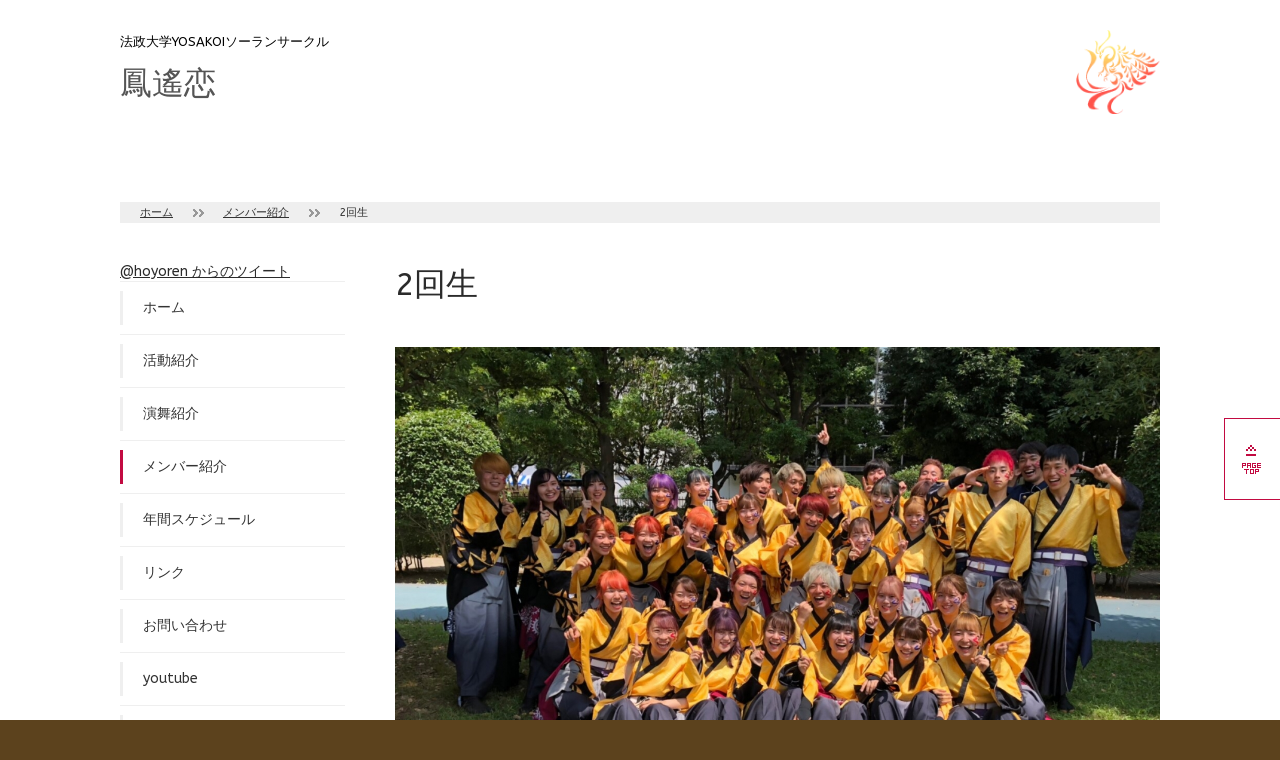

--- FILE ---
content_type: text/html; charset=UTF-8
request_url: https://hoyoren.cloud-line.com/menber/2019/
body_size: 22082
content:
<!DOCTYPE html PUBLIC "-//W3C//DTD XHTML 1.0 Transitional//EN" "http://www.w3.org/TR/xhtml1/DTD/xhtml1-transitional.dtd">
<html xmlns="http://www.w3.org/1999/xhtml" xml:lang="ja" lang="ja">
<head><script>
  (function(i,s,o,g,r,a,m){i['GoogleAnalyticsObject']=r;i[r]=i[r]||function(){
  (i[r].q=i[r].q||[]).push(arguments)},i[r].l=1*new Date();a=s.createElement(o),
  m=s.getElementsByTagName(o)[0];a.async=1;a.src=g;m.parentNode.insertBefore(a,m)
  })(window,document,'script','//www.google-analytics.com/analytics.js','ga');

  ga('create', 'UA-50629797-1', 'cloud-line.com');
  ga('send', 'pageview');

</script>
<meta http-equiv="Content-Type" content="text/html; charset=UTF-8" />
<meta http-equiv="Content-Script-Type" content="text/javascript" />
<meta http-equiv="Content-Style-Type" content="text/css" />
<meta http-equiv="Cache-Control" content="no-cache" />
<meta http-equiv="Pragma" content="no-cache" />
<meta name="robots" content="INDEX,FOLLOW" />
<meta content="width=device-width" name="viewport">
<title>2回生 | 法政大学YOSAKOIソーランサークル鳳遙恋 【公式ウェブサイト】</title>
<meta name="description" content="鳳遙恋の公式ウェブサイトです。活動紹介・演舞動画・メンバー紹介・年間スケジュールなどの情報を公開しています。" />
<meta name="keywords" content="法政,大学,よさこい,ソーラン,サークル,鳳遙恋,鳳遥恋,法要連,ほうようれん,市ヶ谷キャンパス,多摩キャンパス" />
<link type="text/css" rel="stylesheet" href="../../_templates/2column_type25_red/css/style.css" />
<link type="text/css" rel="stylesheet" href="../../_administrator/css/default/content_parts.css" />
<link href="../../_administrator/css/lightbox.css" rel="stylesheet" type="text/css" media="screen" />
<script type="text/javascript" src="../../_administrator/js/slibs.js"></script>
<script type="text/javascript" src="https://design.secure-cms.net/host/script/script5.js"></script>
<script type="text/javascript">jQuery.noConflict();</script>
<script type="text/javascript" src="../../_administrator/js/common.js"></script>
<link href="../../_administrator/css/lightbox_2.css" rel="stylesheet" type="text/css" media="screen" />
<link href="../../_administrator/css/default/alert.css" rel="stylesheet" type="text/css" />
<link href="../../_administrator/css/index.php?from=login" rel="stylesheet" type="text/css" />
<script type="text/javascript" defer="defer" async="async" src="../../_administrator/js/llibs.js"></script>
<link rel="alternate" media="only screen and (max-width: 640px)" href="http://hoyoren.cloud-line.com/_m/menber/2019/" />
<link rel="alternate" media="handheld" href="http://hoyoren.cloud-line.com/_m/menber/2019/" />
<script>get_cookie_banner_settings();</script>
<link href="/index.php?a=webfont" rel="stylesheet" type="text/css" />
</head>
<body id="type2column02">
<div id="wrapper">

<!-- ************************************************** id="header"  ************************************************** -->
<div id="header" class="clearfix  ">
<div class="freeParts">
    <div class="box">
        <div class="boxTop">
            <div class="boxBottom">
                <div>
<div id="logo">
<div><p><span style="color: rgb(0, 0, 0);"><span style="font-size: xx-large;"><strong><img src="../../images/hoyoren/otori_yellow_red_w-dc11d49bebd0bea735842598ee27c5f3f3c6054e96a0be6fe2ec656d230917e7.png" alt="" width="84" height="84" align="right" /></strong><span style="font-size: small;">法政大学YOSAKOIソーランサークル</span></span></span></p><p><span style="font-size: xx-large;">鳳遙恋</span></p></div>
</div>
<div id="siteDesc">
<div>　　　　　</div>
</div>
</div>            </div>
        </div>
    </div>
</div>
</div>
<!-- ************************************************** // id="header" ************************************************** -->

<!-- ***************************************************** id="upper" ************************************************** -->
<div id="upper">
</div>
<!-- ************************************************** // id="upper" ************************************************** -->

<!-- id="topicpath" -->
<div id="topicpath">
    <ul class="clearfix">
    <li id="topicpathFirst"><a href="../../">ホーム</a></li><li><a href="../../menber/">メンバー紹介</a></li><li>2回生</li>    </ul>
</div>
<!-- // id="topicpath" -->

<!-- ************************************************** id="container" ************************************************** -->
<div id="container" class="clearfix">

<!-- ************************************************** id="contents" ************************************************** -->
<div id="contents">

<!-- id="main" -->
<div id="main">
<div class="freePage"><h1>2回生</h1>
<div>
<div class="box parts_img_type19_box"><img src="../../images/2019saikasonota/images20190809220742.jpg" alt="" width="675" /></div>
</div>
<div><p>2回生メンバー</p></div>
<div>
<div class="box clearfix">
<div class="parts_img_type12_box_01 left">
<div class="parts_img_type12_img"><img alt="" src="../../images/2019saika1nen/images20190809212817.jpg" width="215" /></div>
<div><p>東我謝万兵衛</p><p>練習担当</p><p>この写真パズルにしたら楽しそう</p></div>
</div>
<div class="parts_img_type12_box_02 left">
<div class="parts_img_type12_img"><img alt="" src="../../images/2019saika1nen/images20190809212743.jpg" width="215" /></div>
<div><p>捨てられたテコの原理</p><p>練習担当</p><p>てこは、重いものを小さな力で持ち上げられるんだよ、空飛べすててこ！</p></div>
</div>
<div class="parts_img_type12_box_03 left">
<div class="parts_img_type12_img"><img alt="" src="../../images/2019saika1nen/images20190809212821.jpg" width="215" /></div>
<div><p>思い塚knight</p><p>練習担当、旗担当、お楽しみ担当</p><p>むちむちJKの太ももは偉大</p><p>チーピン会長_official</p></div>
</div>
</div>
</div>
<div>
<div class="box clearfix">
<div class="parts_img_type12_box_01 left">
<div class="parts_img_type12_img"><img alt="" src="../../images/2019saika1nen/images20190809212749.jpg" width="215" /></div>
<div><p>草彅津無し</p><p>練習担当</p><p>七草粥</p></div>
</div>
<div class="parts_img_type12_box_02 left">
<div class="parts_img_type12_img"><img alt="" src="../../images/2019saika1nen/images20190809212830.jpg" width="215" /></div>
<div><p>永久恋愛（エクレア)</p><p>お楽しみ担当　トイレ担当</p> <p>わーーーーーー！せきともだーーーーー！</p></div>
</div>
<div class="parts_img_type12_box_03 left">
<div class="parts_img_type12_img"><img alt="" src="../../images/2019saika1nen/images20190809212705.jpg" width="215" /></div>
<div><p>一天満谷阿古太郎</p><p>衣装担当、お楽しみ担当、トイレ担当</p> <p>皆様のお手元に届く木は私が丹精込めて育てました</p></div>
</div>
</div>
</div>
<div>
<div class="box clearfix">
<div class="parts_img_type12_box_01 left">
<div class="parts_img_type12_img"><img alt="" src="../../images/2019saika1nen/images20190809205913.jpg" width="215" /></div>
<div><p>とっとこまっとっとっ</p><p>曲制作、施設担当、お楽しみ担当</p> <p>おっとっとっとっといてっていっとったてになんでとっとっとてくれんかったとっていっとーと</p></div>
</div>
<div class="parts_img_type12_box_02 left">
<div class="parts_img_type12_img"><img alt="" src="../../images/2019saika1nen/images20190809212734.jpg" width="215" /></div>
<div><p>ジャガドラ</p><p>衣装制作、IT担当、合宿担当</p><p>特技：手首と肩のラインで三角定規作る</p></div>
</div>
<div class="parts_img_type12_box_03 left">
<div class="parts_img_type12_img"><img alt="" src="../../images/2019saika1nen/images20190809212732.jpg" width="215" /></div>
<div><p>志田ちょい未来</p><p>衣装担当、会計担当</p> <p>プールの授業毎回見学</p></div>
</div>
</div>
</div>
<div>
<div class="box clearfix">
<div class="parts_img_type12_box_01 left">
<div class="parts_img_type12_img"><img alt="" src="../../images/2019saika1nen/images20190809212759.jpg" width="215" /></div>
<div>
<p>ナタデココ鉈で撫でるなでしこ</p>
<p>部下5000人</p>
</div>
</div>
<div class="parts_img_type12_box_02 left">
<div class="parts_img_type12_img"><img alt="" src="../../images/2019saika1nen/images20190809212805.jpg" width="215" /></div>
<div><p>ポメロン</p><p>振り制作、衣装担当、お楽しみ担当</p><p>頭の位置を変えずにジャンプする選手権　全国ベスト１６</p></div>
</div>
<div class="parts_img_type12_box_03 left">
<div class="parts_img_type12_img"><img alt="" src="../../images/2019saika1nen/images20190809213656.jpg" width="215" /></div>
<div><p>受験期に浮気されました。</p><p>旗担当、お楽しみ担当</p> <p>「受験期に浮気されました。」</p></div>
</div>
</div>
</div>
<div>
<div class="box clearfix">
<div class="parts_img_type12_box_01 left">
<div class="parts_img_type12_img"><img alt="" src="../../images/2019saika1nen/images20190809212827.jpg" width="215" /></div>
<div><p>愛人</p><p>施設担当、会計担当</p> <p>手首を支柱にして体を360度回旋できる女</p></div>
</div>
<div class="parts_img_type12_box_02 left">
<div class="parts_img_type12_img"><img alt="" src="../../images/2019saika1nen/images20190809212814.jpg" width="215" /></div>
<div><p>ピエール豆太</p><p>トイレ担当</p> <p>収穫の目安　おでこのテカリ具合</p></div>
</div>
<div class="parts_img_type12_box_03 left">
<div class="parts_img_type12_img"><img alt="" src="../../images/2019saika1nen/images20190809212825.jpg" width="215" /></div>
<div><p>ワッショイ太郎</p><p>曲制作、IT担当、トイレ担当</p> <p>木おいしいよね</p></div>
</div>
</div>
</div>
<div>
<div class="box clearfix">
<div class="parts_img_type12_box_01 left">
<div class="parts_img_type12_img"><img alt="" src="../../images/2019saika1nen/images20190809212832.jpg" width="215" /></div>
<div><p>Outlaw人</p><p>曲制作、旗担当、お楽しみ担当、合宿担当</p> <p>顔面３D</p></div>
</div>
<div class="parts_img_type12_box_02 left">
<div class="parts_img_type12_img"><img alt="" src="../../images/2019saika1nen/images20190809212745.jpg" width="215" /></div>
<div><p>空虚（クウキョ）とは</p> <p>物のなかみ、または物事の内容をなす価値、あるいは心のより所が、何もないこと。からっぽ。</p> <p>いや長いわ！</p><p>曲制作、旗担当、お楽しみ担当</p> <p>よさ名すべりランキング　金賞</p></div>
</div>
<div class="parts_img_type12_box_03 left">
<div class="parts_img_type12_img"><img alt="" src="../../images/2019saika1nen/images20190809212715.jpg" width="215" /></div>
<div>
<p>ケランパンナ</p>
<p>ラブ＆ベリーのポーズ</p>
</div>
</div>
</div>
</div>
<div>
<div class="box clearfix">
<div class="parts_img_type12_box_01 left">
<div class="parts_img_type12_img"><img alt="" src="../../images/2019saika1nen/images20190809205857.jpg" width="215" /></div>
<div><p>約束のチュウ</p><p>曲制作、IT担当、会計担当、</p><p>略してやくちゅー！</p></div>
</div>
<div class="parts_img_type12_box_02 left">
<div class="parts_img_type12_img"><img alt="" src="../../images/2019saika1nen/images20190809212711.jpg" width="215" /></div>
<div><p>アンビタッチブランディア</p><p>合宿担当</p> <p>アンビハムニダ</p></div>
</div>
<div class="parts_img_type12_box_03 left">
<div class="parts_img_type12_img"><img alt="" src="../../images/2019saika1nen/images20190809212756.jpg" width="215" /></div>
<div><p>ひもつきどん太くん</p><p>振り制作</p> <p>メタメタモンモン　メタメタモンモン　メタメタメタメタ　モンモン</p></div>
</div>
</div>
</div>
<div>
<div class="box clearfix">
<div class="parts_img_type12_box_01 left">
<div class="parts_img_type12_img"><img alt="" src="../../images/2019saika1nen/images20190809212730.jpg" width="215" /></div>
<div><p>トラベリングマスター茂</p><p>衣装制作、旗担当、新歓担当、お楽しみ担当、トイレ担当</p> <p>元ヤンくん</p></div>
</div>
<div class="parts_img_type12_box_02 left">
<div class="parts_img_type12_img"><img alt="" src="../../images/2019saika1nen/images20190809212803.jpg" width="215" /></div>
<div><p>Brave　Wataru</p><p>旗担当</p> <p>優しすぎてプールの子供を怒れない男</p></div>
</div>
<div class="parts_img_type12_box_03 left">
<div class="parts_img_type12_img"><img alt="" src="../../images/2019gakuten/images20190513215839.jpg" width="215" /></div>
<div><p>ビンビン太鼓</p><p>IT担当</p> <p>誕生日：7月２２日　年齢：17歳　血液型：A型　好きな食べ物：お菓子　嫌いな食べ物：辛い物　にっこにっこにー</p></div>
</div>
</div>
</div>
<div>
<div class="box clearfix">
<div class="parts_img_type12_box_01 left">
<div class="parts_img_type12_img"><img alt="" src="../../images/2019saika1nen/images20190809212843.jpg" width="215" /></div>
<div>
<p>肩フィ大佐</p>
<p>「はぁ～また猫に逃げられた～」</p>
</div>
</div>
<div class="parts_img_type12_box_02 left">
<div class="parts_img_type12_img"><img alt="" src="../../images/2019saika1nen/images20190809212726.jpg" width="215" /></div>
<div><p>じぇりー</p><p>救護担当</p> <p>ゼッタイニ、ユルサナイ</p></div>
</div>
<div class="parts_img_type12_box_03 left">
<div class="parts_img_type12_img"><img alt="" src="../../images/2019saika1nen/images20190809212823.jpg" width="215" /></div>
<div><p>私に落下注意</p><p>合宿担当</p> <p>対義語：あなたの浮上無視</p></div>
</div>
</div>
</div>
<div>
<div class="box clearfix">
<div class="parts_img_type12_box_01 left">
<div class="parts_img_type12_img"><img alt="" src="../../images/2019saika1nen/images20190809212754.jpg" width="215" /></div>
<div><p>てへぺろぷりんどやふふ丸</p><p>振り制作、救護担当、お楽しみ担当</p><p>クえっくえっくえチョコボーる</p></div>
</div>
<div class="parts_img_type12_box_02 left">
<div class="parts_img_type12_img"><img alt="" src="../../images/2019saika1nen/images20190809212747.jpg" width="215" /></div>
<div><p>ちはや</p><p>新歓担当</p><p>ふる</p></div>
</div>
<div class="parts_img_type12_box_03 left">
<div class="parts_img_type12_img"><img alt="" src="../../images/2019saika1nen/images20190809212737.jpg" width="215" /></div>
<div><p>ジュリアナ・グランデ</p><p>衣装担当</p> <p>髪の毛が床につくすれすれで日々生活しています</p></div>
</div>
</div>
</div>
<div>
<div class="box clearfix">
<div class="parts_img_type12_box_01 left">
<div class="parts_img_type12_img"><img alt="" src="../../images/2019saika1nen/images20190809212801.jpg" width="215" /></div>
<div><p>初代ぶちょお</p><p>衣装制作、施設担当、衣装担当</p> <p>平行はいくつあるでしょうか！</p></div>
</div>
<div class="parts_img_type12_box_02 left">
<div class="parts_img_type12_img"><img alt="" src="../../images/2019saika1nen/images20190809212713.jpg" width="215" /></div>
<div><p>紙龍の先駆者（パイオニア）　アスカ</p><p>衣装制作</p> <p>誰か手相占いしてください</p></div>
</div>
<div class="parts_img_type12_box_03 left">
<div class="parts_img_type12_img"><img alt="" src="../../images/2019saika1nen/images20190809212836.jpg" width="215" /></div>
<div><p>&nbsp;だいきち</p><p>振り制作、新歓担当</p> <p>脳筋会、1日三回滝修行</p></div>
</div>
</div>
</div>
<div>
<div class="box clearfix">
<div class="parts_img_type12_box_01 left">
<div class="parts_img_type12_img"><img alt="" src="../../images/2019saika1nen/images20190809212720.jpg" width="215" /></div>
<div><p>咲羅ねね</p><p>旗担当</p><p>よく見てください、指がだんだん増える～</p></div>
</div>
<div class="parts_img_type12_box_02 left">
<div class="parts_img_type12_img"><img alt="" src="../../images/2019saika1nen/images20190809212717.jpg" width="215" /></div>
<div><p>こきん</p><p>衣装担当、新歓担当</p></div>
</div>
<div class="parts_img_type12_box_03 left">
<div class="parts_img_type12_img"><img alt="" src="../../images/2019saika1nen/images20190809212723.jpg" width="215" /></div>
<div><p>ジンジャーエール～<span tabindex="0" lang="ko">떡볶이</span>を添えて～</p><p>お楽しみ担当</p> <p>兵役経験あり　手りゅう弾の投合講座受付中</p></div>
</div>
</div>
</div>
</div></div>
<!-- // id="main" -->

<!-- id="bottom" -->
<div class="adcenter">
<script async src="https://pagead2.googlesyndication.com/pagead/js/adsbygoogle.js?client=ca-pub-0300124455324951"
     crossorigin="anonymous"></script>
<!-- PCサイズ2番目 -->
<ins class="adsbygoogle"
     style="display:block;margin: 0 auto;"
     data-ad-client="ca-pub-0300124455324951"
     data-ad-slot="6101443684"
     data-ad-format="auto"
     data-full-width-responsive="false"></ins>
<script>
     (adsbygoogle = window.adsbygoogle || []).push({});
</script>
</div><div id="bottom">
</div>
<!-- // id="bottom" -->

</div>
<!-- ************************************************** // id="contents" ************************************************** -->

<!-- ************************************************** id="side"  ************************************************** -->
<div id="side" class="  CMS_BLOCK_BOX CMS_BLOCK_NAME_RIGHT">

<a class="twitter-timeline" data-dnt="true" href="https://twitter.com/hoyoren" data-widget-id="394101368270491648">@hoyoren からのツイート</a>
<script>!function(d,s,id){var js,fjs=d.getElementsByTagName(s)[0],p=/^http:/.test(d.location)?'http':'https';if(!d.getElementById(id)){js=d.createElement(s);js.id=id;js.src=p+"://platform.twitter.com/widgets.js";fjs.parentNode.insertBefore(js,fjs);}}(document,"script","twitter-wjs");</script>




<div class="naviBox rightNavi">
    <div class="box">
        <div class="boxTop">
            <div class="boxBottom navigation-main">
                <ul><li class="menu-level-0"><a class="menu " href="../../" target="_self">ホーム</a></li><li class="menu-level-0"><a class="menu " href="../../about/" target="_self">活動紹介</a></li><li class="menu-level-0"><a class="menu " href="../../movie/" target="_self">演舞紹介</a></li><li class="menu-level-0"><a class="menu  menu-selected" href="../../menber/" target="_self">メンバー紹介</a></li><li class="menu-level-0"><a class="menu " href="../../schedule/" target="_self">年間スケジュール</a></li><li class="menu-level-0"><a class="menu " href="../../link/" target="_self">リンク</a></li><li class="menu-level-0"><a class="menu " href="../../mail/" target="_self">お問い合わせ</a></li><li class="menu-level-0"><a class="menu " href="http://www.youtube.com/channel/UCb8TOgT4dd-ZYy69vjt4EZw" target="_blank" rel="noopener">youtube</a></li><li class="menu-level-0"><a class="menu " href="https://twitter.com/hoyoren" target="_blank" rel="noopener">twitter</a></li><li class="menu-level-0"><a class="menu " href="http://hyr4351.bbs.fc2.com/" target="_blank" rel="noopener">掲示板</a></li></ul>            </div>
        </div>
    </div>
</div>



</div>
<!-- ************************************************** // id="side" ************************************************** -->
</div>
<!-- ************************************************** // id="container" ************************************************** -->

<!-- ************************************************** id="opt" ************************************************** -->
<div id="opt" class="clearfix">
<div class="wrapper">

<!-- id="opt1" -->
<div id="opt1">
</div>
<!-- // id="opt1" -->


<!-- id="opt2" -->
<div id="opt2">
</div>
<!-- // id="opt2" -->

<!-- id="opt3" -->
<div id="opt3">
</div>
<!-- // id="opt3" -->

</div>
</div>
<!-- ************************************************** // id="opt" ************************************************** -->

<!-- ************************************************** id="footer" ************************************************** -->
<div id="footer" class="clearfix">
<div class="wrapper  ">

<div class="pageTop clearfix"><a href="#header">ページの先頭へ</a></div>
</div>
</div>

<address><span>Copyright (C) hoyoren.cloud-line.com All Rights Reserved.</span></address>
</div>
<!-- ************************************************** // id="footer" ************************************************** -->
<style>
/*追加クラス*/
.ads-responsive{/*スマホ用サイズ*/
  width: 300px;
  height: 250px;
  position:fixed;
  bottom:0;
  z-index: 1000000;
  margin: 0 auto;
  left: 50%;
  transform: translateX(-50%);
}
@media(min-width: 500px){/*iPad用サイズ*/
  .ads-responsive{
    width: 468px;
    height: 60px;
  }
}
@media(min-width: 800px){/*パソコン用サイズ*/
  .ads-responsive{
    width: 728px;
    height: 90px;
  }
}
.adcenter {text-align:center}
</style>
<script async src="https://pagead2.googlesyndication.com/pagead/js/adsbygoogle.js?client=ca-pub-0300124455324951"
     crossorigin="anonymous"></script>
<!-- クラウドラインユーザー1 -->
<ins class="adsbygoogle ads-responsive"
     style="display:block"
     data-ad-client="ca-pub-0300124455324951"
     data-ad-slot="7849654761"
     data-full-width-responsive="false"></ins>
<script>
     (adsbygoogle = window.adsbygoogle || []).push({});
     jQuery(function(){jQuery(document.body).css('margin-bottom',jQuery('.ads-responsive').height())});
</script><div id="published" style="display:none">&nbsp;</div></body>
</html>

--- FILE ---
content_type: text/html; charset=UTF-8
request_url: https://hoyoren.cloud-line.com/index.php?a=free_page/get_cookie_policy_setting/
body_size: 2156
content:
[{"site_path":"\/hoyoren","cms_rev_no":"-1","site_title":"\u6cd5\u653f\u5927\u5b66YOSAKOI\u30bd\u30fc\u30e9\u30f3\u30b5\u30fc\u30af\u30eb\u9cf3\u9059\u604b \u3010\u516c\u5f0f\u30a6\u30a7\u30d6\u30b5\u30a4\u30c8\u3011","description":"\u9cf3\u9059\u604b\u306e\u516c\u5f0f\u30a6\u30a7\u30d6\u30b5\u30a4\u30c8\u3067\u3059\u3002\u6d3b\u52d5\u7d39\u4ecb\u30fb\u6f14\u821e\u52d5\u753b\u30fb\u30e1\u30f3\u30d0\u30fc\u7d39\u4ecb\u30fb\u5e74\u9593\u30b9\u30b1\u30b8\u30e5\u30fc\u30eb\u306a\u3069\u306e\u60c5\u5831\u3092\u516c\u958b\u3057\u3066\u3044\u307e\u3059\u3002","keyword":"\u6cd5\u653f,\u5927\u5b66,\u3088\u3055\u3053\u3044,\u30bd\u30fc\u30e9\u30f3,\u30b5\u30fc\u30af\u30eb,\u9cf3\u9059\u604b,\u9cf3\u9065\u604b,\u6cd5\u8981\u9023,\u307b\u3046\u3088\u3046\u308c\u3093,\u5e02\u30f6\u8c37\u30ad\u30e3\u30f3\u30d1\u30b9,\u591a\u6469\u30ad\u30e3\u30f3\u30d1\u30b9","site_mail":"hoyoren.it@gmail.com","copyright":"Copyright (C) hoyoren.cloud-line.com All Rights Reserved.","cms_language":"ja","cookie_consent_popup_flag":"0","cookie_consent_message":"","site_close_image":"\/hoyoren\/images\/img\/index.jpg","site_close_message":"","site_auto_backup":"1","site_auto_backup_limit":"4","tellink":"0","site_jquery_ver":"","site_jqueryui_ver":"","site_bootstrap_ver":"","site_jquery_autoloading":"1","_path":"\/hoyoren","rev_no":"-1","_title":"\u6cd5\u653f\u5927\u5b66YOSAKOI\u30bd\u30fc\u30e9\u30f3\u30b5\u30fc\u30af\u30eb\u9cf3\u9059\u604b \u3010\u516c\u5f0f\u30a6\u30a7\u30d6\u30b5\u30a4\u30c8\u3011","ription":"\u9cf3\u9059\u604b\u306e\u516c\u5f0f\u30a6\u30a7\u30d6\u30b5\u30a4\u30c8\u3067\u3059\u3002\u6d3b\u52d5\u7d39\u4ecb\u30fb\u6f14\u821e\u52d5\u753b\u30fb\u30e1\u30f3\u30d0\u30fc\u7d39\u4ecb\u30fb\u5e74\u9593\u30b9\u30b1\u30b8\u30e5\u30fc\u30eb\u306a\u3069\u306e\u60c5\u5831\u3092\u516c\u958b\u3057\u3066\u3044\u307e\u3059\u3002","ord":"\u6cd5\u653f,\u5927\u5b66,\u3088\u3055\u3053\u3044,\u30bd\u30fc\u30e9\u30f3,\u30b5\u30fc\u30af\u30eb,\u9cf3\u9059\u604b,\u9cf3\u9065\u604b,\u6cd5\u8981\u9023,\u307b\u3046\u3088\u3046\u308c\u3093,\u5e02\u30f6\u8c37\u30ad\u30e3\u30f3\u30d1\u30b9,\u591a\u6469\u30ad\u30e3\u30f3\u30d1\u30b9","_mail":"hoyoren.it@gmail.com","right":"Copyright (C) hoyoren.cloud-line.com All Rights Reserved.","language":"ja","ie_consent_popup_flag":"0","ie_consent_message":null,"_close_image":"\/hoyoren\/images\/img\/index.jpg","_close_message":"","_auto_backup":"1","_auto_backup_limit":"4","ink":"0","_jquery_ver":"","_jqueryui_ver":"","_bootstrap_ver":"","_jquery_autoloading":"1"}]

--- FILE ---
content_type: text/html; charset=utf-8
request_url: https://www.google.com/recaptcha/api2/aframe
body_size: 268
content:
<!DOCTYPE HTML><html><head><meta http-equiv="content-type" content="text/html; charset=UTF-8"></head><body><script nonce="S6ZUPP0IJ6-lmhIs_55cUQ">/** Anti-fraud and anti-abuse applications only. See google.com/recaptcha */ try{var clients={'sodar':'https://pagead2.googlesyndication.com/pagead/sodar?'};window.addEventListener("message",function(a){try{if(a.source===window.parent){var b=JSON.parse(a.data);var c=clients[b['id']];if(c){var d=document.createElement('img');d.src=c+b['params']+'&rc='+(localStorage.getItem("rc::a")?sessionStorage.getItem("rc::b"):"");window.document.body.appendChild(d);sessionStorage.setItem("rc::e",parseInt(sessionStorage.getItem("rc::e")||0)+1);localStorage.setItem("rc::h",'1768934119622');}}}catch(b){}});window.parent.postMessage("_grecaptcha_ready", "*");}catch(b){}</script></body></html>

--- FILE ---
content_type: text/css; charaset=utf-8;charset=UTF-8
request_url: https://hoyoren.cloud-line.com/index.php?a=webfont
body_size: 162
content:
@import url(//fonts.googleapis.com/css?family=Sawarabi+Gothic);
@import url(//fonts.googleapis.com/earlyaccess/hannari.css);
@import url(//fonts.googleapis.com/css?family=ABeeZee);
@import url(//fonts.googleapis.com/earlyaccess/kokoro.css);
body{font-family:"ABeeZee" !important}
div#logo{font-family:"ABeeZee" !important}
h1{font-family:"ABeeZee" !important}
h2{font-family:"ABeeZee" !important}
h4{font-family:"Kokoro" !important}


--- FILE ---
content_type: text/css
request_url: https://hoyoren.cloud-line.com/_templates/2column_type25_red/css/layout.css
body_size: 17491
content:
@charset "utf-8";

/* ---------------------------------------------------------------------------------------- 

	全体のレイアウト
	
	#main部分のレイアウト
	
		・トピックス一覧 [ MODULE:topics-topics_list ]
		・トピックス記事本文 [ MODULE:topics-topics_article ]	
		・サイト内検索 [ MODULE:search ]	
		・フォーム [ MODULE:mailform-form ]
		・フォーム確認 [ MODULE:mailform-confirm ]
		・フォーム完了 [ MODULE:mailform-complate ]
		・アルバム [ MODULE:album ]
		・イベント [ MODULE:event-event_top ]
		・サイトマップ
---------------------------------------------------------------------------------------- */

#wrapper {
	min-width:	1060px;
	background: #fff;
}

.wrapper {
	width: 1040px;
	margin: 0 auto;
}


/* HEADER-UPPER
-------------------------------------------------------------------- */
#header {
	margin-bottom: 25px;
	padding-top: 30px;
}

#upper {
	*overflow: visible; /* IE 7向け */
}


/* topicpath */
#topicpath {
	width: 1000px;
	margin: 0 auto 40px;
	padding: 0 20px;
	color: #333;
	font-size: 78.6%;
	background: #efefef;
}

#topicpath ul {
	margin: 0;
}

#topicpath ul li {
	float: left;
	padding: 2px 0 2px 50px;
	background: url(../images/common/arrow03.gif) no-repeat 20px center;
	margin-bottom: 0;
}

#topicpath ul li#topicpathFirst {
	padding-left: 0;
	background: none;
}

#topicpath ul li a {
	color: #333;
}


#topicpath ul li a:hover {
	color: #333;
}


/* MAIN-BOTTOM-SIDE-RIGHT
-------------------------------------------------------------------- */
#container {
	width: 1040px;
	margin: 0 auto;
}

#contents {
	float: right;
	width: 765px;
}

#main {
}

#bottom {
}

#side {
	float: left;
	width: 225px;
}


/* OPT
-------------------------------------------------------------------- */
#opt {
	margin-top: 80px;
	padding: 40px 0 35px;
	color: #fff;
	background: #5c421d;
}

#opt1 {
	float: left;
	width: 330px;
	min-height: 15px;
	margin-right: 25px;
}

#opt2 {
	float: left;
	width: 330px;
}

#opt3 {
	float: right;
	width: 330px;
}


/* pageTop */
.pageTop {
	position: fixed;
	right: 0;
	bottom: 220px;
	background: #fff;
}

.pageTop a {
	display: block;
	width: 55px;
	height: 80px;
	overflow: hidden;
	border: 1px solid #c20a41;
	border-right: none;
	background: #fff url(../images/common/btn_pagetop.gif) no-repeat 17px 26px;
	text-indent: 100%;
	white-space: nowrap;
}

.pageTop a:hover {
	background: #da6c8d url(../images/common/btn_pagetop02.gif) no-repeat 17px 26px;
}


/* FOOTER
-------------------------------------------------------------------- */
#footer {
	color: #fff;
	background: #5c421d;
}

#footer .wrapper {
	padding: 30px 0 15px;
	border-top: 1px solid #9d8e77;
	border-bottom: 1px solid #9d8e77;
}
 

/* address */
address {
	padding: 25px 0 20px;
	color: #fff;
	font-size: 78.6%;
	text-align: center;
	background: #5c421d;
}



/* ---------------------------------------------------------------------------------------- 

	トピックス一覧 [ MODULE:topics-topics_list ]	

---------------------------------------------------------------------------------------- */

.topicsListBox {
	margin-bottom: 30px;
}

.topicsListBox p {
	order: 3;
	margin-bottom: 0;
}

.topicDigestImgOn .topicDigestText { float: left; width: 570px;}
.topicDigestImgOn .topicDigestPhoto { float: right; width: 160px;}
.topicDigestImgOn .topicDigestPhoto img { width: 160px;}

.topicDigestText {
	display: flex;
	flex-flow: column wrap;
}

.topicDate {
	font-size: 77%;
	order: 2 !important;
}

.topicDate:before {
	content: '[';
}

.topicDate:after {
	content: ']';
}

.topicsListBox h2 {
	order: 1;
	margin-bottom: 2px;
	padding: 0;
	border: none;
	color: #000;
	font-weight: bold;
	font-size: 100%;
	background-image: none;
}

.topicsListBox h2 a { color: #000;}
.topicsListBox h2 a:hover { color: #666;}

.pageLink {
	text-align: center;
}

.pageLink ul {
	display: inline-block;
	position: relative;
	margin: 0 auto;
}

.topicsList .pageLink ul {
	display: block;
	height: 50px;
}

.pageLink ul li {
	float: left;
	padding: 0 10px;
	background-image: none;
}

.pageLink ul li.prevBu {
	position: absolute;
	left: 225px;
	width: 105px;
	overflow: hidden;
	padding: 0;
	text-align: left;
}

.pageLink ul li.mainBu {
	position: absolute;
	left: 330px;
	width: 105px;
	padding: 0;
}
.pageLink ul li.nextBu {
	position: absolute;
	left: 435px;
	width: 105px;
	padding: 0;
	overflow: hidden;
	text-align: right;
}

.pageLink a {
	color: #333;
}

.pageLink ul li.prevBu a {
	display: block;
	margin-left: -1em;
}

.pageLink ul li.prevBu a span {
	padding: 0 0 0 28px;
	background: url(../images/common/arrow04.gif) no-repeat left 5px;
}

.pageLink ul li.nextBu a {
	display: block;
	margin-right: -1em;
}

.pageLink ul li.nextBu a span {
	padding: 0 28px 0 0;
	background: url(../images/common/arrow.gif) no-repeat right 5px;
}



/* ---------------------------------------------------------------------------------------- 

	トピックス記事本文 [ MODULE:topics-topics_article ]	

---------------------------------------------------------------------------------------- */

.topicsArticleBox {
	display: flex;
	flex-flow: column wrap;
}

.topicsArticle h2 {
	order: 1;
	margin-bottom: 17px;
}

.topicsArticle p.topicDate {
	margin-bottom: 15px;
}

.topicsArticlePhoto {
	order: 3;
	margin-bottom: 10px;
}

.topicsArticleBody {
	order: 4;
}

.topicsArticle .pageLink {
	text-align: left;
}

.topicsArticle .pageLink .returnBu {
	display: block;
	padding: 0;
	background-image: none;
}

.topicsArticle .pageLink .returnBu a {
	display: inline-block;
	height: 1.5em !important;
	padding: 0 0 0 28px;
	background: url(../images/common/arrow04.gif) no-repeat 0 5px;
}

.topicsArticle .pageLink .returnBu a span {
	display: none;
}


/* ---------------------------------------------------------------------------------------- 

	サイト内検索 [ MODULE:search ]	

---------------------------------------------------------------------------------------- */

.searchResults {
	line-height: 1.5;
	margin-bottom: 20px;
	font-weight: bold;
}

.searchBoxList {
	margin: 0 0 25px;
}

.searchBoxList .topicDate {
	height: 1px;
	width: 1px;
	overflow: hidden;
	clip: rect(1px, 1px, 1px, 1px);
	margin: 0;
	padding: 0;
}

.pageMore a {
	padding: 0 0 0 28px;
	color: #333;
	background: url(../images/common/arrow.gif) no-repeat 0 5px;
}

.pageMore a:hover {
	color: #999;
}



/* ---------------------------------------------------------------------------------------- 

	フォーム [ MODULE:mailform-form ]	

---------------------------------------------------------------------------------------- */

form table {
	border: none;
}

form table tr {
}

form table th {
	padding: 15px 20px 15px 0;
	border: none;
	background-color: transparent;
	vertical-align: top;
}

form table td {
	padding: 10px 0;
	border: none;
	background-color: transparent;
	vertical-align: top;
}


.formConfirm form table td,
.cartPaymentBody form table td {
	padding: 15px 0;
	vertical-align: top;
}


form table td p {
	margin-bottom: 5px;
}

form table th strong { color: #cc0000;}

.inputText,
textarea,
select,
#trackbacks input,
input#comment-author,
input#comment-email,
input#comment-url{
	padding: 5px;
	border: 1px solid #ccc;
	border-radius: 4px;
	box-shadow: rgba(0, 0, 0, 0.15) 1px 1px 2px 0px inset;
	color: #666;
	font-family: Verdana, "ヒラギノ角ゴ ProN W3", "Hiragino Kaku Gothic ProN", "メイリオ", Meiryo, Arial, Helvetica, sans-serif;
	background: #fff;
}

.infoMessage,
.errorMessage {
	margin-top: 3px;
}

.errorMessage {
	 color: #cc0000;
}

.formConfiBu {
	width: 181px;
	height: 51px;
	padding: 51px 0 0 0;
	border: none;
	background: url(../images/ec/btn_conf.png) no-repeat 0 0 transparent;
	cursor: pointer;
}

#mailform_form .pageLink ul {
	*padding-left: 181px; /* IE 7向け */
}

.formConfiBu:hover {
	background-position: 0 -51px;
}

.formSendBu {
	width: 181px;
	height: 51px;
	padding: 51px 0 0 0;
	border: none;
	background: url(../images/ec/btn_send.png) no-repeat 0 0 transparent;
	cursor: pointer;
}

.formSendBu:hover {
	background-position: 0 -51px;
}

#mailform_form .returnBu a {
	display: block;
	overflow: hidden;
	width: 181px;
	height: 0 !important;
	height /**/: 51px;
	padding: 51px 0 0;
	background: url(../images/ec/btn_back_l.png) no-repeat 0 0;
}

#mailform_form .returnBu a:hover {
	background-position: 0 -51px;
}


/* ---------------------------------------------------------------------------------------- 

	フォーム確認 [ MODULE:mailform-confirm ]	

---------------------------------------------------------------------------------------- */

.formConfirm table th {
	width: 180px;
}


/* ---------------------------------------------------------------------------------------- 

	フォーム完了 [ MODULE:mailform-complate ]	

---------------------------------------------------------------------------------------- */


/* ---------------------------------------------------------------------------------------- 

	アルバム	

---------------------------------------------------------------------------------------- */

/* 共通
-------------------------------------------------------------------- */
.albumList {
	text-align: left !important;
}

.albumThumb {
	width: 160px;
	height: 160px;
	overflow: hidden;
	margin: 0 25px 25px 0 !important;
	padding: 0 !important;
	border: none !important;
	border-radius: 4px;
}

.albumThumb img {
	width: auto !important;
	min-height: 160px;
	min-width: 160px;
	height: auto !important;
}

.buAlbum {
	text-align: left !important;
}

.buAlbum a {
	color: #333;
}


/* 標準
-------------------------------------------------------------------- */
.albumDate {
	font-size: 100% !important;
}

.albumList .albumListBox {
	margin-bottom: 20px;
}

.albumList .albumListBox .albumText {
	width: 480px !important;
}

.albumList .albumListBox .albumPhoto {
	position: relative;
	width: 240px !important;
	padding: 0 !important;
	border: none !important;
	background-color: transparent !important;
}

.albumList .albumListBox .albumPhoto:after {
	display: block;
	position: absolute;
	bottom: 10px;
	left: 213px;
	width: 17px;
	height: 17px;
	content: '';
	background: url(../images/common/icon_search.png) no-repeat 0 0;
}

.albumList .albumListBox .albumPhoto img {
	width: 240px;
	max-width: 240px !important;
	border-radius: 4px;
}

.albumDetail .pageLink ul,
.albumList .pageLink ul {
	display: block;
	margin-bottom: 20px;
	position: relative;
	text-align: left;
}

.albumDetail .pageLink li,
.albumList .pageLink li {
	padding: 0;
}

.albumDetail .pageLink li {
	width: 255px;
	text-align: center;
	position: absolute;
	left: 255px;
}

.albumList .pageLink li a {
	padding: 0 0 0 28px;
	background: url(../images/common/arrow04.gif) no-repeat 0 5px;
}

.albumDetail .pageLink li.prevBu {
	position: static;
	left: auto;
	float: left;
	width: 255px;
	text-align: left;
}

.albumDetail .pageLink li.prevBu a {
	margin-left: 0;
	padding: 0 0 0 28px;
	background: url(../images/common/arrow04.gif) no-repeat 0 5px;
}

.albumDetail .pageLink li.nextBu {
	position: static;
	left: auto;
	float: right;
	width: 255px;
	text-align: right;
}

.albumDetail .pageLink li.nextBu a {
	margin: 0;
	padding: 0 28px 0 0;
	background: url(../images/common/arrow.gif) no-repeat right 5px;
}


/* Light Box
-------------------------------------------------------------------- */

.albumList .pageLink ul {
	margin-top: 10px;
}

.albumList .albumThumb {
	position: relative;
}

.albumList .albumThumb:after {
	display: block;
	position: absolute;
	right: 10px;
	bottom: 10px;
	width: 17px;
	height: 17px;
	content: '';
	background: url(../images/common/icon_search.png) no-repeat 0 0;
}


/* Cover Flow
-------------------------------------------------------------------- */
#fadeArea {
	display: flex;
	flex-flow: column wrap;
}

#fadeArea h2#title {
	order: 1;
}

#fadeArea div {
	order: 2;
}

#fadeArea p#subtitle {
	order: 3;
}

#fadeArea #photo {
	border-radius: 4px;
}

#slideflow img {
	border-radius: 4px;
}

#sl0base { background: #efefef !important; }
#sl0slider { background: #c20a41 !important; }


/* Galleriffic
-------------------------------------------------------------------- */
div.slideshow img {
	border-radius: 4px;
}

ul.thumbs li {
	margin: 5px !important;
}

ul.thumbs li a.thumb {
	height: 70px !important;
	width: 70px !important;
	padding: 0 !important;
	border: none !important;
	border-radius: 4px;
}

div.pagination a,
div.pagination span.current,
div.pagination span.ellipsis {
	height: 40px;
	line-height: 40px;
	margin-right: 10px !important;
	border: none !important;
	padding: 0 16px !important;
	color: #fff !important;
	text-align: center;
	background-color:#c20a41 !important;
	cursor: pointer;
}

div.pagination span.current {
	background-color: #fff !important;
	border: 1px solid #c20a41 !important;
	box-sizing: border-box;
	color: #c20a41 !important;
}

div.pagination a:hover {
	background-color: #d96c8c !important;
}

div.pagination a[title="‹ Prev"],
div.pagination a[title="Next ›"] {
}



/* ---------------------------------------------------------------------------------------- 

	イベント [ MODULE:event-event_top ]	

---------------------------------------------------------------------------------------- */

/* 月
-------------------------------------------------------------------- */
#main table.calendarTable,
#main table.eventList {
	margin-bottom: 40px;
	border-bottom: 1px solid #b2b2b2;
}

table.calendarTable,
table.eventList {
	border-top: 1px solid #b2b2b2;
	border-left: 1px solid #b2b2b2;
}

table.calendarTable a,
table.eventList a {
	color: #666;
}

#main .eventCalendar tr {
	border: none;
	text-align: left;
}

table.calendarTable th,
table.eventList th {
	padding: 10px !important;
	border-right: 1px solid #b2b2b2;
	border-bottom: 1px solid #b2b2b2;
	font-size: 85%;
	background: #fff;
}

table.calendarTable th.year_month {
	font-size: 100% !important;
}

table.calendarTable th.year_month a {
	display: block;
	width: 12px;
	height: 0 !important;
	height /**/: 12px;
	overflow: hidden;
	padding: 12px 0 0;
}

table.calendarTable th.year_month .prev {
	background: url(../images/common/arrow04.gif) no-repeat 0 3px;
}
table.calendarTable th.year_month .next {
	background: url(../images/common/arrow.gif) no-repeat 0 3px;
}

table.calendarTable td,
table.eventList td {
	padding: 10px !important;
	border-right: 1px solid #b2b2b2;
	border-bottom: 1px solid #b2b2b2;
	background: #fff;
}

table.calendarTable .week-label th {
	text-align: left !important;
}

table.calendarTable td {
	height: 80px !important;
}

table.calendarTable th.sun,
table.calendarTable td.sun .dataBox {
	color: #ed5f3c;
}

table.calendarTable th.sat,
table.calendarTable td.sat .dataBox {
	color: #0099cc;
}

table.calendarTable .dataBox {
	font-weight: bold;
	font-size: 85%;
}

table.eventList th.data {
	text-align: center !important;
}


/* 日
-------------------------------------------------------------------- */
table.eventDetail {
	margin-top: -1px;
	margin-bottom: 0 !important;
	border: 1px solid #b2b2b2;
}

table.eventDetail th,
table.eventDetail td {
	border: none;
	background: #fff;
}

table.eventDetail th {
	padding: 20px;
}

table.eventDetail th a {
	float: left;
	margin-top: -1.5em;
	margin-left: 60px;
	color: #666;
}

table.eventDetail td {
	padding: 0 20px 20px 80px;
}

table.eventDetail td img.calenderIcon {
	margin-right: 25px !important;
}

.eventDay .pageLink {
	margin-top: 20px;
}


/* 記事
-------------------------------------------------------------------- */
.eventArticle {
	display: flex;
	flex-flow: column wrap;
}

.eventArticle h1.content-title {
	order: 1;
}

.eventArticle p.eventDate + h2 {
	order: 2;
}

.eventArticle p.eventDate {
	order: 3;
	font-size: 100% !important;
}

.eventArticle p.eventDate:before {
	display: block;
	margin-bottom: 5px;
	content: '開催日時';
	color: #333;
	font-weight: bold;
}

.eventArticle p.eventDate + h2 + div {
	order: 4;
}

.eventArticle p.eventDate + h2 + div:before {
	content: 'イベント内容';
	font-weight: bold;
	color: #333;
	display: block;
	margin: 15px 0 5px;
}

.eventArticle .pageLink {
	order: 5;
}

.eventDay .pageLink a,
.eventArticle .pageLink a {
	display: inline;
	width: auto;
	height: auto !important;
	padding: 0 0 0 28px;
	background: url(../images/common/arrow04.gif) no-repeat 0 5px;
}



/* ---------------------------------------------------------------------------------------- 

	サイトマップ

---------------------------------------------------------------------------------------- */

#tree ul.level-0 {
	margin-left: 0;
}

#tree ul.level-0 li {
	padding: 0;
	background-image: none;
}

#tree ul.level-0 li a {
	padding: 0 0 0 28px;
	background: url(../images/common/arrow.gif) no-repeat 0 5px;
}

#tree ul li li li a {
}

#tree ul li li li li a {
}

--- FILE ---
content_type: text/css
request_url: https://hoyoren.cloud-line.com/_templates/2column_type25_red/css/blog_layout.css
body_size: 8248
content:
@charset "utf-8";

/* ---------------------------------------------------------------------------------------- 

	ブログの#main部分のレイアウト
	
		・エントリー一覧 [ MODULE:blog-entry ]
		・エントリー詳細ページ [ MODULE:blog-individual ]
		・コメント入力の確認 [ MODULE:blog-comment_post ]	
		・検索結果 [ MODULE:blog-search ]
		・カテゴリーアーカイブ [ MODULE:blog-category_archives ]
		・月別アーカイブ [ MODULE:blog-monthly_archives ]	
		・アーカイブ [ MODULE:blog-archives ]	
	
---------------------------------------------------------------------------------------- */

/* ---------------------------------------------------------------------------------------- 

	エントリー [ MODULE:blog-entry ]	

---------------------------------------------------------------------------------------- */

.blogEntry {
}

.blogEntryListBox,
.blogMonthlArchivesList,
.blogCategoryArchivesList,
.blogSearchList {
	display: flex;
	margin-bottom: 40px !important;
	padding-bottom: 15px;
	border-bottom: 1px dashed #e4d2cb;
	flex-flow: row wrap;
}

.blogEntryListBox h2,
.blogMonthlArchivesList h3,
.blogCategoryArchivesList h3,
.blogSearchList h3 {
	margin-bottom: 15px;
	padding: 0;
	border: none;
	border-radius: none;
	color: #000;
	font-weight: normal;
	font-size: 138%;
	background-image: none;
}

.blogEntryListBox p.topicDate + h2,
.blogMonthlArchivesList p.topicDate + h3,
.blogCategoryArchivesList p.topicDate + h3,
.blogSearchList p.topicDate + h3 {
	order: 1;
	width: 100%;
}

.blogEntryListBox p.topicDate,
.blogMonthlArchivesList p.topicDate,
.blogCategoryArchivesList p.topicDate,
.blogSearchList p.topicDate {
	order: 2;
	width: 100%;
}

.blogEntryListBox .blogEntryBody,
.blogMonthlArchivesList .blogEntryBody,
.blogCategoryArchivesList .blogEntryBody,
.blogSearchList .topicTxt {
	order: 3;
	width: 100%;
}

.blogEntryListBox .pageMore,
.blogMonthlArchivesList .pageMore,
.blogCategoryArchivesList .pageMore,
.blogSearchList .pageMore  {
	order: 4;
	float: left;
	padding: 0 30px 0 0;
	font-size: 92.9%;
}

.blogEntryListBox .entryCategory,
.blogMonthlArchivesList .entryCategory,
.blogCategoryArchivesList .entryCategory {
	order: 5;
	float: left;
	font-size: 92.9%;
}

.blogEntryListBox .entryCategory b,
.blogMonthlArchivesList .entryCategory b,
.blogCategoryArchivesList .entryCategory b {
	display: none;
}

.blogEntryListBox .entryFooter,
.blogMonthlArchivesList .entryFooter,
.blogCategoryArchivesList .entryFooter {
	order: 6;
	clear: both;
	width: 100%;
	font-size: 92.9%;
}

.pageMore a:hover,
.entryCategory a:hover,
.entryFooter a:hover {
	color: #666;
}

.entryCategory ul {
	margin-bottom: 5px;
}

.entryCategory ul li {
	float: left;
	padding: 0 30px 0 0;
	background-image: none;
}

.entryCategory ul li a {
	padding: 0 0 0 28px;
	color: #333;
	background: url(../images/common/arrow.gif) no-repeat 0 5px;
}

.entryFooter ul li {
	float: left;
	padding: 0 30px 0 0;
	background-image: none;
}

.entryFooter ul li a {
	padding: 0 0 0 28px;
	color: #333;
	background: url(../images/common/arrow.gif) no-repeat 0 5px;
}

.blogEntryBox .pageLink ul,
.blogCategoryArchives .pageLink ul {
	display: block;
	margin: 0 0 25px 0;
}

.blogEntryBox .pageLink ul li.nextBu,
.blogCategoryArchives .pageLink ul li.nextBu {
	width: 12px;
}

.blogEntryBox .pageLink ul li.prevBu,
.blogCategoryArchives .pageLink ul li.prevBu {
	left: 318px;
	width: 12px;
}

.blogEntryBox .pageLink ul li.nextBu a,
.blogCategoryArchives .pageLink ul li.nextBu a {
	background: url(../images/common/arrow.gif) no-repeat 0 5px;
}

.blogEntryBox .pageLink ul li.prevBu a,
.blogCategoryArchives .pageLink ul li.prevBu a {
	background: url(../images/common/arrow04.gif) no-repeat 1em 5px;
}


/* ---------------------------------------------------------------------------------------- 

	エントリー個別アーカイブ 詳細ページ [ MODULE:blog-individual ]	

---------------------------------------------------------------------------------------- */

.blogIndividualBox .blogEntry {
	display: flex;
	flex-flow: row wrap;
}

.blogIndividualBox .blogEntry,
#trackbacks,
#comments {
	margin-bottom: 30px !important;
	padding-bottom: 5px;
	border-bottom: 1px dashed #e4d2cb;
}

#trackbacks h3,
#comments h3,
#commentsForm h3 {
	padding: 0;
	border: none;
	font-size: 100%;
}

.blogIndividualBox h2 {
	margin-bottom: 15px;
	padding: 0;
	background-image: none;
	border: none;
	color: #2b2b2b;
	font-weight: normal;
	font-size: 138%;
}

.blogIndividualBox p.topicDate + h2 {
	order: 1;
	width: 100%;
	margin-bottom: 10px;
}

.blogIndividualBox p.topicDate {
	order: 2;
	width: 100%;
	margin-bottom: 15px;
}

.blogIndividualBox .blogEntryBody {
	order: 3;
	width: 100%;
}

.blogIndividualBox #more {
	order: 4;
	width: 100%;
}

.blogIndividualBox .entryCategory {
	display: inline-block;
	order: 6;
	font-size: 92.9%;
}

.blogIndividualBox .entryCategory ul {
	margin-bottom: 25px;
	padding-left: 75px;
	background: url(../images/blog/ttl_category.gif) no-repeat 0 0;
}

.blogIndividualBox .entryCategory ul li {
	padding: 0 15px;
	border-left: 1px solid #999;
	line-height: 1;
}

.blogIndividualBox .entryCategory ul li:first-child {
	border: none;
}

.blogIndividualBox .entryCategory ul li a {
	background: none;
	padding: 0;
}

.blogIndividualBox .entryFooter {
	order: 5;
	width: 100%;
	font-size: 92.9%;
}

.blogIndividualBox .entryFooter ul {
	margin-bottom: 5px;
}

#trackbacks input {
	width: 600px;
}

.blogCommentsBody {
	margin-bottom: 15px;
}

#comments .blogCommentsName li.topicDate {
	padding: 0 30px 0 0;
	background-image: none;
}

#commentsForm form .commentFormBox {
	padding-bottom: 45px;
}

#commentsForm th {
	width: 230px;
}

#commentsForm .commentFormAuthor input,
#commentsForm .commentFormEmail input {
	width: 300px;
}

#commentsForm .commentFormUrl input,
#commentsForm textarea {
	width: 520px;
}

.commentFormBox .pageLink {
	padding-left: 230px;
	text-align: left;
}

.blogIndividual .pageLink ul,
.blogMonthlArchives .pageLink ul {
	display: block;
	height: 20px;
}

.blogIndividual .pageLink ul li.prevBu,
.blogMonthlArchives .pageLink ul li.prevBu {
	left: 0;
	width: 300px;
}

.blogIndividual .pageLink ul li.nextBu,
.blogMonthlArchives .pageLink ul li.nextBu {
	right: 0;
	left: auto;
	width: 300px;
}

.blogIndividual .pageLink ul li.prevBu a,
.blogIndividual .pageLink ul li.nextBu a {
	display: inline;
}

.blogIndividual .pageLink ul li.prevBu a span,
.blogIndividual .pageLink ul li.nextBu a span {
	display: block;
	overflow: hidden;
	white-space: nowrap;
	text-overflow: ellipsis;
	font-size: 92.9%;
}

.blogIndividual .pageLink ul li.prevBu a span {
	margin-top: -1.7em;
}



/* ---------------------------------------------------------------------------------------- 

	コメント入力の確認 [ MODULE:blog-comment_post ]	

---------------------------------------------------------------------------------------- */



/* ---------------------------------------------------------------------------------------- 

	検索結果 [ MODULE:blog-search ]

---------------------------------------------------------------------------------------- */

.blogSearchList .pageMore {
	margin-bottom: 25px;
}



/* ---------------------------------------------------------------------------------------- 

	カテゴリーアーカイブ [ MODULE:blog-category_archives ]	

---------------------------------------------------------------------------------------- */



/* ---------------------------------------------------------------------------------------- 

	月別アーカイブ [ MODULE:blog-monthly_archives ]	

---------------------------------------------------------------------------------------- */




/* ---------------------------------------------------------------------------------------- 

	アーカイブ [ MODULE:blog-archives ]	

---------------------------------------------------------------------------------------- */

.blogArchivesBox dl dt:before {
	content: '[';
}

.blogArchivesBox dl dt:after {
	content: ']';
}

.blogArchivesBox dl dd {
	margin: 15px 0 25px;
}

.blogArchivesBox dl dd a {
	padding: 0 0 0 28px;
	background: url(../images/common/arrow.gif) no-repeat 0 5px;
}




--- FILE ---
content_type: text/css
request_url: https://hoyoren.cloud-line.com/_templates/2column_type25_red/css/base.css
body_size: 5770
content:
@charset "utf-8";

/* ---------------------------------------------------------------------------------------- 

	1-1.Yahoo UI Library Fonts CSS
	http://developer.yahoo.com/yui/fonts/
	*Copyright (c) 2006, Yahoo! Inc. All rights reserved.
	*http://developer.yahoo.com/yui/license.txt

	Font-size Adjustment
	
	77% = 10px	|	122% = 16px	|	167% = 22px	
	85% = 11px	|	129% = 17px	|	174% = 23px
	92% = 12px	|	136% = 18px	|	182% = 24px
	100% = 13px	|	144% = 19px	|	189% = 25px
	107% = 14px	|	152% = 20px	|	197% = 26px
	114% = 15px	|	159% = 21px	|

---------------------------------------------------------------------------------------- */

body {
	color: #555555;
	font-family: "ヒラギノ角ゴ ProN W3", "メイリオ", Mayryo, Hiragino Kaku Gothic ProN, "游ゴシック", YuGothic, "ＭＳ Ｐゴシック", "MS PGothic", sans-serif;
	background: #5c421d;
	font-size: 14px; /* モダンブラウザ向け */
	*font-size: small; /* IE 7向け */
	*font: x-small; /* IE 6以下 */
}

p {
	line-height: 1.9;
	margin: 0 0 25px;
}

strong {}

a { color: #2b2b2b;}
a:hover { color: #d96c8c;}
#opt a,
#footer a {
	color: #fff !important;
	text-decoration: none !important;
}
#opt a:hover,
#footer a:hover {
	text-decoration: underline !important;
}

hr {
	padding: 15px 0;
	border: none;
	border-bottom: 1px dashed #e4d2cb;
}



/* ---------------------------------------------------------------------------------------- 

	h[x}	

---------------------------------------------------------------------------------------- */

h1 {
	margin-bottom: 40px;;
	color: #2b2b2b;
	font-size: 228.6%;
}

h1 a { color: #2b2b2b;}
h1 a:hover { color: #da6c8d;}

#side h1 {
	margin-bottom: 20px;;
	font-weight: bold;
	font-size: 128.6%;
}

#opt h1,
#footer h1,
#opt h4,
#footer h4,
#opt h5,
#footer h5,
#opt h6,
#footer h6  {
	color: #fff;
}

h2 {
	line-height: 1.5;
	margin-bottom: 20px;
	padding: 10px 5px;
	border-top: 2px solid #b2b2b2;
	border-bottom: 2px solid #b2b2b2;
	color: #2b2b2b;
	font-weight: bold;
	font-size: 128.6%;
}

h2 a { color: #2b2b2b;}
h2 a:hover { color: #da6c8d;}

#side h2 {
	border-width: 1px 0;
	border-color: #c3a983;
	font-size: 114.3%;
}

#bottom h2 {
	padding: 5px 13px;
	color: #fff;
	background: #b2b2b2;
	border: none;
}

#bottom h2 a {
	color: #fff;
}

#opt h2,
#footer h2 {
	border-color: #fff;
	color: #fff;
}

h3 {
	margin-bottom: 20px;
	padding: 2px;
	border-bottom: 1px dashed #b2b2b2;
	color: #2b2b2b;
	font-weight: bold;
	font-size: 128.6%;
}

h3 a { color: #2b2b2b;}
h3 a:hover { color: #da6c8d;}

#side h3 {
	padding: 5px 13px;
	color: #fff;
	font-size: 100%;
	background: #b2b2b2;
	border: none;
}

#side h3 a {
	color: #fff;
}

#opt h3,
#footer h3 {
	border-bottom: 2px solid #9d8e77;
	color: #fff;
}

h4 {
	margin-bottom: 20px;
	color: #2b2b2b;
	font-size: 128.6%;
}

h4 a { color: #2b2b2b;}
h4 a:hover { color: #da6c8d}

#side h4 {
	font-size: 114.3%;
}

h5 {
	margin-bottom: 20px;
	color: #000;
	font-weight: bold;
}

h5 a { color: #000;}
h5 a:hover { color: #da6c8d;}

h6 {
	position: relative;
	margin-bottom: 20px;
	padding-left: 20px;
	color: #2b2b2b;
	font-weight: bold;
}

h6:before {
	content: "";
	display: inline-block;
	position: absolute;
	top: 6px;
	left: 0;
	width: 8px;
	height: 8px;
	background: #2b2b2b;
}

h6 a { color: #2b2b2b;}
h6 a:hover { color: #da6c8d;}

#opt h6:before,
#footer h6:before {
	background: #fff;
}


/* ---------------------------------------------------------------------------------------- 

	list	

---------------------------------------------------------------------------------------- */

ul, ol {
	margin: 0 0 25px;
}

ol {
	display: table;
	*margin-left: 35px; /* IE 7向け */
	padding: 0;
}

ol ul li:before {
	display: none;
}

ol ul li {
	display: block;
}

ul li {
	line-height: 1.6;
	margin-bottom: 5px;
	padding: 0 0 0 21px;
	background: url(../images/common/li_bg.gif) no-repeat 0 9px;
}

ol li {
	display: table-row;
	line-height: 1.6;
	counter-increment: table-ol;
}

ol li:after {
	display: block;
	margin-bottom: 5px;
	content: "";
}

ol li:before {
	display: table-cell;
	padding-right: 8px;
	content: counter(table-ol) ".";
}


/* ---------------------------------------------------------------------------------------- 

	table	

---------------------------------------------------------------------------------------- */

table {
	width: 100%;
	margin: 0 0 40px;
}

table th,
table td {
	line-height: 1.5;
	padding: 15px 10px;
	border-right: 1px solid #fff;
	border-bottom: 1px solid #fff;
}

#opt table th,
#opt table td,
#footer table th,
#footer table td {
	border-color: #5c421d;
}

table th {
	font-weight: bold;
	background: #f0f0f0;
}

table td {
	background: #f7f7f7;
}



/* ---------------------------------------------------------------------------------------- 

	common	

---------------------------------------------------------------------------------------- */

.textC { text-align: center;}
.textR { text-align: right;}

.left { float: left;}
.right { float: right;}

.box { margin: 0 0 15px;}
#header .box {
	width: 1040px;
	margin: 0 auto 15px;
}
#upper .box { margin-bottom: 0;}
#side .box,
#bottom .box { margin-bottom: 40px;}

.returnBu a,
a.returnBu {
	display: block;
	width: 101px;
	height: 0 !important;
	height /**/: 31px;
	overflow: hidden;
	padding: 31px 0 0;
	background: url(../images/common/btn_back_s.png) no-repeat 0 0;
}




/* ---------------------------------------------------------------------------------------- 

	clearfix	

---------------------------------------------------------------------------------------- */

.clearfix:after {
    display: block; 
    clear: both; 
    height: 0 !important;
    visibility: hidden;
    content: "."; 
	font-size: 0.1em;
}

.clearfix {
	display: inline-block;
}

/*\*/
* html .clearfix { height: 1%;}
.clearfix { display: block;}
/**/

--- FILE ---
content_type: text/css
request_url: https://hoyoren.cloud-line.com/_templates/2column_type25_red/css/parts.css
body_size: 10702
content:
@charset "utf-8";


/* ---------------------------------------------------------------------------------------- 

	サイト内検索 [ MODULE:search_form ]

---------------------------------------------------------------------------------------- */

.siteSearch input.siteSearchText {
	float: left;
	margin: 0 0 0 4px;
	padding: 5px;
	border: 1px solid #ccc;
	border-radius: 4px;
	box-shadow: rgba(0, 0, 0, 0.15) 1px 1px 2px 0px inset;
	color: #666;
	font-family: Verdana, "ヒラギノ角ゴ ProN W3", "Hiragino Kaku Gothic ProN", "メイリオ", Meiryo, Arial, Helvetica, sans-serif;
	background: #fff;
}

#side .siteSearch input.siteSearchText {
	width: 175px;
}
#bottom .siteSearch input.siteSearchText {
	width: 715px;
}

.siteSearch .searchLink {
	float: right;
	margin: 0 4px 0 0;
}

.siteSearch .searchLink input {
	width: 25px;
	height: 0 !important;
	height /**/: 27px;
	overflow: hidden;
	padding: 27px 0 0;
	border: 0;
	background: url(../images/parts/btn_search.png) no-repeat 5px 5px;
}



/* ---------------------------------------------------------------------------------------- 

	M.メールフォーム [ MODULE:mailform_parts ]

---------------------------------------------------------------------------------------- */

#side .inputText,
#side textarea,
#side select,
#side input[type="file"] {
	max-width: 213px;
}


/* ---------------------------------------------------------------------------------------- 

	営業カレンダーモジュール [ MODULE:business_calendar ]

---------------------------------------------------------------------------------------- */

.businessCalendar #calendar-area {
	position: relative;
}

.businessCalendar .calendar_head {
	position: absolute;
	top: 10px;
	width: 100%;
}

.businessCalendar .calendar_head a,
.businessCalendar .calendar_bottom a {
	display: block;
	width: 12px;
	height: 0 !important;
	height /**/: 12px;
	overflow: hidden;
	padding: 12px 0 0;
}

.businessCalendar .calendar_head .prev,
.businessCalendar .calendar_bottom .prev {
	background: url(../images/common/arrow04.gif) no-repeat 0 3px;
}

.businessCalendar .calendar_head .next,
.businessCalendar .calendar_bottom .next {
	background: url(../images/common/arrow.gif) no-repeat 0 3px;
}

#bottom .businessCalendar .calendar_head .next,
#bottom .businessCalendar .calendar_bottom .next {
	margin-right: 610px;
}

.businessCalendar table {
	margin-bottom: 0;
	border-top: none;
	border-bottom: 2px solid #b2b2b2;
}

.businessCalendar tbody {
	display: block;
	padding-bottom: 15px;
}

.businessCalendar tr {
	display: block;
	margin-bottom: 5px;
	font-size: 0px;
}

.businessCalendar tr.week-label {
	margin-top: 20px;
}

.businessCalendar th {
	display: block;
	padding: 10px 0;
	background-color: transparent;
	border-right: none;
	border-bottom: 2px solid #b2b2b2;
	font-size: 14px;
	text-align: center;
}

#bottom .businessCalendar th {
	padding-left: 35px;
	text-align: left;
}

.businessCalendar td {
	display: inline-block;
	line-height: 1;
	width: 21px;
	padding: 3px 0;
	background-color: transparent;
	border-right: none;
	border-bottom: 0;
	font-size: 14px;
	text-align: center;
}

#side .businessCalendar th {
	font-size: 11px;
}

#bottom .businessCalendar td {
	width: 24px;
	margin: 10px 42px;
}

#side .businessCalendar td {
	margin: 0 5px;
	font-size: 11px;
	font-weight: bold;
}

.businessCalendar .week-label .sun {
	color: #ed5f3c;
}

.businessCalendar .week-label .sat {
	color: #0099cc;
}

.businessCalendar td.closed {
	background: #f3ced9;
	background-image: none !important;
}

.businessCalendar .calendar_bottom {
	margin-top: 10px;
}

.businessCalendarInfo {
	margin-top: 15px;
}

#opt .businessCalendar table,
#opt .businessCalendar th {
	border-color: #9d8e77;
}

#opt .businessCalendar th {
	font-size: 14px !important;
}

#opt .businessCalendar td {
	margin: 0 13px;
	font-size: 11px !important;
}

#opt .businessCalendar td.closed {
	background: #9d3c11;
}

#opt .businessCalendar .calendar_head .prev,
#opt .businessCalendar .calendar_bottom .prev {
	background: url(../images/common/arrow05.gif) no-repeat 0 3px;
}

#opt .businessCalendar .calendar_head .next,
#opt .businessCalendar .calendar_bottom .next,
#opt .topicDigestLink a,
#opt .eventDigestLink a,
#opt .blogRecent li a,
#opt .blogRecentLink a,
#opt .userLoginGetForm li a,
#opt .userLoginMenu li a,
#opt .userLoginMenu div.clearfix div a {
	background-image: url(../images/common/arrow02.gif);
}



/* ---------------------------------------------------------------------------------------- 

	トピックスモジュール [ MODULE:topics_digest ]

---------------------------------------------------------------------------------------- */

.topicsDigestBox {
	margin-bottom: 25px;
}

#opt .topicsDigestBox {
	margin-bottom: 20px;
	padding-bottom: 20px;
	border-bottom: 1px dashed #9d8e77;
}


#side .topicDigestImgOn .topicDigestText {
	float: none;
	width: 225px;
	margin-bottom: 10px;
}

.topicsDigestBox .topicDigestText p.topicDate {
	margin-bottom: 0;
}

#bottom .topicsDigestBox h3 {
	margin-bottom: 2px;
	padding: 0;
	border: none;
	font-size: 100%;
}

.topicsDigestBox .topicDigestText h4 {
	order: 1;
	margin-bottom: 0;
	font-size: 100% !important;
	font-weight: bold;
}

.topicsDigestBox .topicDigestText h4 a {
	color: #000;
}

#opt .topicsDigestBox .topicDigestText h4 a {
	padding-left: 28px;
	background: url(../images/common/arrow02.gif) no-repeat 0 5px;
}

.topicsDigestBox .topicDigestText h4 a:hover {
	color: #666;
}

.topicsDigestBox .topicDigestText p {
	order: 3;
	margin-bottom: 0;
}

#side .topicDigestImgOn .topicDigestPhoto {
	float: none;
	width: 225px;
}

.topicsDigestBox .topicDigestImgOn .topicDigestPhoto img {
	width: auto;
	max-width: 225px;
}

.eventDigestLink {
	text-align: left !important;
}

.topicDigestLink a,
.eventDigestLink a {
	padding: 0 0 0 28px;
	color: #333;
	background: url(../images/common/arrow.gif) no-repeat 0 5px;
}

.topicDigestLink a:hover,
.eventDigestLink a:hover {
	color: #999;
}



/* ---------------------------------------------------------------------------------------- 

	暦アーカイブ [ MODULE:topics_index ]

---------------------------------------------------------------------------------------- */

.topicsIndex li {
	margin-bottom: 10px;
	padding: 0;
	background-image: none;
}

.topicsIndex li a {
	display: block;
	padding: 0 0 0 28px;
	color: #333;
	background: url(../images/common/arrow.gif) no-repeat 0 5px;
}

.topicsIndex li a:hover {
	color: #999;
}



/* ---------------------------------------------------------------------------------------- 

	RSSリーダー [ MODULE:rssreader ]

---------------------------------------------------------------------------------------- */

.rssreader li {
	margin-bottom: 10px;
	padding: 0;
	background-image: none;
}

.rssreader li a {
	display: block;
	padding: 0 0 0 28px;
	color: #333;
	background: url(../images/common/arrow.gif) no-repeat 0 5px;
}

.rssreader li a:hover {
	color: #999;
}


/* ---------------------------------------------------------------------------------------- 

	アルバムメニュー [ MODULE:album_index ]

---------------------------------------------------------------------------------------- */

.albumIndex li {
	margin-bottom: 10px;
	padding: 0;
	background-image: none;
}

.albumIndex li a {
	display: block;
	padding: 0 0 0 28px;
	color: #333;
	background: url(../images/common/arrow.gif) no-repeat 0 5px;
}

.albumIndex li a:hover {
	color: #999;
}



/* ---------------------------------------------------------------------------------------- 

	TW.ガジェット [ twitter ]

---------------------------------------------------------------------------------------- */

#twtr-widget-1 {
	margin-bottom: 30px;
}

#side #twtr-widget-1 {
	margin-left: 10px;
}

#twtr-widget-1 h3,
#twtr-widget-1 h4 {
	height: auto;
	margin: 0;
	padding: 0;
	border: none;
	background: none;
	text-align: left;
}



/* ---------------------------------------------------------------------------------------- 

	QRコード [ MODULE:mobile_qr ]

---------------------------------------------------------------------------------------- */

#qrcode {
	margin: 0 0 0 2px !Important;
	box-shadow:rgba(0, 0, 0, 0.25) 0px 0px 2px 0px;
	-webkit-box-shadow:rgba(0, 0, 0, 0.25) 0px 0px 2px 0px;
	-moz-box-shadow:rgba(0, 0, 0, 0.25) 0px 0px 2px 0px;
}



/* ---------------------------------------------------------------------------------------- 

	イベントカレンダー [ MODULE:event_calendar ]

---------------------------------------------------------------------------------------- */

.eventCalendar table {
	margin-bottom: 0;
	border-bottom: 2px solid #b2b2b2;
}

#side .eventCalendar table,
#bottom .eventCalendar table,
#opt .eventCalendar table {
	border-top: none;
}

.eventCalendar tbody {
	padding-bottom: 15px;
}

#side .eventCalendar tbody {
	display: block;
}

.eventCalendar tr {
	margin-bottom: 5px;
	border-bottom: 2px solid #b2b2b2;
	text-align: center;
}

#side .eventCalendar tr {
	display: block;
	font-size: 0px;
}

.eventCalendar th {
	padding: 5px 0;
	font-size: 11px !important;
	text-align: center;
}

#side .eventCalendar th {
	display: block;
}

.eventCalendar th,
.eventCalendar td {
	background-color: transparent;
	border: none;
}

.eventCalendar tr.week-label {
	border: none;
}

.eventCalendar tbody tr {
	border: none;
}

#bottom .eventCalendar th,
#bottom .eventCalendar td {
	font-size: 100% !important;
}

#bottom .eventCalendar th {
	padding: 10px 0 10px 35px !important;
	text-align: left;
}

#bottom .eventCalendar td {
	padding: 15px 10px !important;
}

#side .eventCalendar tr.week-label td {
	padding-top: 25px;
}

#side .eventCalendar td {
	display: inline-block;
	width: 21px;
	line-height: 1;
	margin: 0 5px;
	padding: 3px 0;
	border-bottom: 0;
	font-size: 11px;
	font-weight: bold;
	text-align: center;
}

.eventCalendar .week-label .sun {
	color: #ed5f3c;
}

.eventCalendar .week-label .sat {
	color: #0099cc;
}

.eventCalendar .event a {
	color: #c20a41;
}


/* ---------------------------------------------------------------------------------------- 

	サイトマップ[ MODULE:sitemap_parts ]	

---------------------------------------------------------------------------------------- */

#footer .sitemapParts ul.treeLevel0 li a {
	padding-left: 20px;
	background: url(../images/menu/li_optnavi.gif) no-repeat 0 5px;
}

#footer .sitemapParts ul.treeLevel1 {
	margin-left: 10px;
}

#footer .sitemapParts ul.treeLevel1 li a {
	padding-left: 0;
	background-image: none;
}

--- FILE ---
content_type: text/css
request_url: https://hoyoren.cloud-line.com/_templates/2column_type25_red/css/blog_parts.css
body_size: 6236
content:
@charset "utf-8";


/* ---------------------------------------------------------------------------------------- 

	ブログのブロックパーツ類
	
		・最近のエントリー			[ MODULE:blog_recent ]	
		・カレンダーモジュール		[ MODULE:blog_calendar ]
		・月別アーカイブ一覧		[ MODULE:blog_monthly ]
		・カテゴリー一覧			[ MODULE:blog_category ]
		・ブログ内検索				[ MODULE:blog_search ]	
		・フィード					[ MODULE:blog_feed ]
	
---------------------------------------------------------------------------------------- */

/* ---------------------------------------------------------------------------------------- 

	最近のエントリー [ MODULE:blog_recent ]

---------------------------------------------------------------------------------------- */

.blogRecent li {
	margin-bottom: 10px;
	padding: 0;
	background-image: none;
}

#opt .blogRecent li {
	margin-bottom: 20px;
	padding-bottom: 20px;
	border-bottom: 1px dashed #9d8e77;
}

.blogRecent li a {
	display: block;
	padding: 0 0 0 28px;
	color: #333;
	background: url(../images/common/arrow.gif) no-repeat 0 5px;
}

.blogRecent li a:hover {
	color: #da6cbd;
}

.blogRecentLink a {
	padding: 0 0 0 28px;
	color: #333;
	background: url(../images/common/arrow.gif) no-repeat 0 5px;
}

.blogRecentLink a:hover {
	color: #999;
}



/* ---------------------------------------------------------------------------------------- 

	カレンダーモジュール [ MODULE:blog_calendar ]

---------------------------------------------------------------------------------------- */

.blogCalendar table {
	margin-bottom: 0;
	border-top: none;
	border-bottom: 2px solid #b2b2b2;
}

.blogCalendar tbody {
	padding-bottom: 15px;
}

#side .blogCalendar tbody {
	display: block;
}

.blogCalendar th {
	position: relative;
	padding: 5px 0;
	border-bottom: 2px solid #b2b2b2;
	font-size: 11px;
	text-align: center;
}

#bottom .blogCalendar table a {
}

#side .blogCalendar th {
	display: block;
}

#bottom .blogCalendar th {
	padding: 10px 0 10px 35px !important;
	font-size: 100%;
	text-align: left;
}

.blogCalendar th,
.blogCalendar td {
	background-color: transparent;
}


.blogCalendar th .prev {
	display: block;
	position: absolute;
	top: 10px;
	left: 0;
	width: 12px;
	height: 0 !important;
	height /**/: 12px;
	overflow: hidden;
	padding: 12px 0 0;
}

.blogCalendar th .next {
	display: block;
	position: absolute;
	top: 10px;
	right: 0;
	width: 12px;
	height: 0 !important;
	height /**/: 12px;
	overflow: hidden;
	padding: 12px 0 0;
}

:root *> .blogCalendar th a {
	display: block;
	position: absolute;
	top: 0;
	width: 12px;
	height: 0 !important;
	height /**/: 12px;
	overflow: hidden;
	padding: 12px 0 0;
}

.blogCalendar th .prev a {
	background: url(../images/common/arrow04.gif) no-repeat 0 3px;
}

.blogCalendar th .next a {
	background: url(../images/common/arrow.gif) no-repeat 0 3px;
}

#side .blogCalendar tr {
	display: block;
	margin-bottom: 5px;
	font-size: 0px;
}

#side .blogCalendar tr.week-label {
	margin-top: 20px;
}

#side .blogCalendar td {
	display: inline-block;
	width: 21px;
	line-height: 1;
	margin: 0 5px;
	padding: 3px 0;
	border-bottom: 0;
	font-size: 11px;
	font-weight: bold;
	text-align: center;
}

#bottom .blogCalendar td {
	text-align: center;
	vertical-align: middle;
	font-size: 100%;
}

.blogCalendar .week-label .sun {
	color: #ed5f3c;
}

.blogCalendar .week-label .sat {
	color: #0099cc;
}

.blogCalendar .hol a {
	color: #c20a41;
}



/* ---------------------------------------------------------------------------------------- 

	月別アーカイブ一覧 [ MODULE:blog_monthly ]

---------------------------------------------------------------------------------------- */

.blogMonthly li {
	margin-bottom: 10px;
	padding: 0;
	background-image: none;
}

.blogMonthly li a {
	display: block;
	padding: 0 0 0 28px;
	color: #333;
	background: url(../images/common/arrow.gif) no-repeat 0 5px;
}

.blogMonthly li a:hover {
	color: #999;
}



/* ---------------------------------------------------------------------------------------- 

	カテゴリー一覧 [ MODULE:blog_category ]

---------------------------------------------------------------------------------------- */

.blogCategory ul {
	margin-bottom: 0;
}

.blogCategory ul ul {
	padding-left: 28px !important;
}

.blogCategory ul ul ul {
	padding-left: 10px !important;
}

.blogCategory li {
	margin-bottom: 10px;
	padding: 0;
	background-image: none;
}

.blogCategory li li {
	margin: 5px 0;
	background: url(../images/common/li_bg.gif) no-repeat 0 7px;
}

.blogCategory li li a {
	padding-left: 15px;
	background-image: none;
}

.blogCategory li a {
	display: block;
	padding: 0 0 0 28px;
	color: #333;
	background: url(../images/common/arrow.gif) no-repeat 0 5px;
}

.blogCategory li a:hover {
	color: #999;
}



/* ---------------------------------------------------------------------------------------- 

	ブログ内検索 [ MODULE:blog_search ]

---------------------------------------------------------------------------------------- */

.blogSearch input.blogSearchText {
	float: left;
	margin: 0 0 0 4px;
	padding: 5px;
	border: 1px solid #ccc;
	border-radius: 4px;
	box-shadow: rgba(0, 0, 0, 0.15) 1px 1px 2px 0px inset;
	color: #666;
	font-family: Verdana, "ヒラギノ角ゴ ProN W3", "Hiragino Kaku Gothic ProN", "メイリオ", Meiryo, Arial, Helvetica, sans-serif;
	background: #fff;
}

#side .blogSearch  input.blogSearchText {
	width: 175px;
}
#bottom .blogSearch  input.blogSearchText {
	width: 715px;
}

.blogSearch  .searchLink {
	float: right;
	margin: 0 4px 0 0;
}

.blogSearch .searchLink input {
	width: 25px;
	height: 0 !important;
	height /**/: 27px;
	overflow: hidden;
	padding: 27px 0 0;
	border: 0;
	background: url(../images/parts/btn_search.png) no-repeat 5px 5px;
}


/* ---------------------------------------------------------------------------------------- 

	フィード [ MODULE:blog_feed ]

---------------------------------------------------------------------------------------- */

.blogFeed li {
	margin-bottom: 10px;
	padding: 0;
	background-image: none;
}

.blogFeed li a {
	padding: 0 0 0 28px;
	background: url(../images/parts/icon_rss.png) no-repeat 0 0;
	display: block;
	color: #333;
}

.blogFeed li a:hover {
	color: #999;
}

--- FILE ---
content_type: text/css
request_url: https://hoyoren.cloud-line.com/_templates/2column_type25_red/css/menu.css
body_size: 7188
content:
@charset "utf-8";

/* ---------------------------------------------------------------------------------------- 

	[header]

---------------------------------------------------------------------------------------- */

.headerNavi {
	margin-bottom: 15px;
}

.headerNavi .box {
	margin-bottom: 0 !important;
}

.headerNavi ul {
	margin: 0 auto;
	width: 1040px;
	border-left: 1px solid #efefef;
}

.headerNavi ul li {
	float: left;
	line-height: 1;
	margin-bottom: 0;
	padding: 0;
	font-weight: bold;
	font-size: 107.1%;
	background-image: none;
}

.headerNavi ul li a,
.headerNavi ul li div {
	display: block;
	padding: 15px 45px;
	border-right: 1px solid #efefef;
	color: #c20a41;
	text-decoration: none;
}

.headerNavi ul li a.imgNavi,
.headerNavi ul li a.imgNavi:hover,
.headerNavi ul li div.imgNavi {
	padding: 0;
}

.headerNavi ul li a.menu-selected,
.headerNavi ul li a.menu-selected:hover {
	background: #c20a41;
	color: #fff;
}

.headerNavi ul li a:hover {
	background: #c20a41;
	color: #fff;
}



/* ---------------------------------------------------------------------------------------- 

	[upper]

---------------------------------------------------------------------------------------- */

.upperNavi {
	margin-bottom: 15px;
}

.upperNavi .box {
	margin-bottom: 0 !important;
}

.upperNavi ul {
	margin: 0 auto;
	width: 1040px;
	border-left: 1px solid #efefef;
}

.upperNavi ul li {
	float: left;
	line-height: 1;
	margin-bottom: 0;
	padding: 0;
	font-weight: bold;
	font-size: 107.1%;
	background-image: none;
}

.upperNavi ul li a,
.upperNavi ul li div {
	display: block;
	padding: 15px 45px;
	border-right: 1px solid #efefef;
	color: #c20a41;
	text-decoration: none;
}

.upperNavi ul li a.imgNavi,
.upperNavi ul li a.imgNavi:hover,
.upperNavi ul li div.imgNavi {
	padding: 0;
}

.upperNavi ul li a.menu-selected,
.upperNavi ul li a.menu-selected:hover {
	background: #c20a41;
	color: #fff;
}

.upperNavi ul li a:hover {
	background: #c20a41;
	color: #fff;
}



/* ---------------------------------------------------------------------------------------- 

	[bottom]

---------------------------------------------------------------------------------------- */

.bottomNavi {
	margin: 0 0 25px;
}

.bottomNavi .box {
	margin-bottom: 0 !important;
}

.bottomNavi ul {
	margin: 0;
}

.bottomNavi ul li {
	float: left;
	line-height: 1.3;
	margin: 0 0 9px 20px;
	padding: 0 0 0 20px;
	border: 1px solid #c20a41;
	background: #c20a41 url(../images/menu/li_bottomfooternavi.gif) no-repeat 7px center;
}

.bottomNavi ul li a,
.bottomNavi ul li div {
	display: block;
	float: left;
	padding: 30px 20px;
	color: #333;
	text-decoration: none;
	background: #fff;
}

.bottomNavi ul li a.imgNavi,
.bottomNavi ul li a.imgNavi:hover,
.bottomNavi ul li div.imgNavi {
	height: auto;
	padding: 0;
	background-image: none;
}

.bottomNavi ul li a:hover {
	background: #f9f6f2;
}


/* ---------------------------------------------------------------------------------------- 

	[opt1][opt2][opt3]

---------------------------------------------------------------------------------------- */

#opt .naviBox {
	margin: 0 0 25px;
}

#opt .naviBox ul {
	margin: 0;
}

#opt .naviBox li {
	margin-bottom: 0;
	padding: 0;
	font-size: 92.9%;
	background-image: none;
}

#opt .naviBox li a,
#opt .naviBox li div {
	display: block;
	margin-bottom: 10px;
	padding: 0 35px 0 20px;
	color: #fff;
	text-decoration: none;
	background: url(../images/menu/li_optnavi.gif) no-repeat 0 5px;
}

#opt .naviBox a:hover {
	text-decoration: underline;
}

#opt .naviBox a.imgNavi,
#opt .naviBox a.imgNavi:hover,
#opt .naviBox div.imgNavi {
	padding: 0;
	background-image: none;
}



/* 第2階層
-------------------------------------------- */

#opt .naviBox ul li ul li {
	padding-left: 20px;
	font-size: 100%;
}

#opt .naviBox ul li ul li a,
#opt .naviBox ul li ul li div {
	padding-left: 17px;
	background: url(../images/menu/li_optnavi_02.gif) no-repeat 0 6px;
}


/* 第3階層
-------------------------------------------- */

#opt .naviBox ul li ul li ul li {
}

#opt .naviBox ul li ul li ul li a {
	background: url(../images/menu/li_optnavi_03.gif) no-repeat 0 9px;
}


/* ---------------------------------------------------------------------------------------- 

	[side][right]

---------------------------------------------------------------------------------------- */

.sideNavi,
.rightNavi {
	margin: 0 0 40px;
	border-top: 1px solid #efefef;
}


.sideNavi .box,
.rightNavi .box {
	margin-bottom: 0 !important;
}

.sideNavi ul,
.rightNavi ul {
	margin-bottom: 0;
}

.sideNavi ul li,
.rightNavi ul li {
	margin-bottom: 0;
	padding: 9px 0;
	border-bottom: 1px solid #efefef;
	background-image: none;
}

.sideNavi ul li a,
.rightNavi ul li a,
.sideNavi ul li div,
.rightNavi ul li div {
	display: block;
	padding: 6px 0 6px 20px;
	border-left: 3px solid #efefef;
	color: #333;
	text-decoration: none;
}

.sideNavi ul li a.imgNavi,
.rightNavi ul li a.imgNavi,
.sideNavi ul li div.imgNavi,
.rightNavi ul li div.imgNavi {
	padding: 0 !important;
	background-image: none !important;
}

.sideNavi ul li a:hover,
.rightNavi ul li a:hover {
	color: #999;
}

.sideNavi ul li a.menu-selected,
.rightNavi ul li a.menu-selected {
	border-left-color: #c20a41;
}

/* 第2階層
-------------------------------------------- */

.sideNavi ul li ul,
.rightNavi ul li ul {
	margin: 0 0 0 20px;
}

.sideNavi ul li ul li,
.rightNavi ul li ul li {
	border: none;
}

.sideNavi ul li ul li a,
.rightNavi ul li ul li a,
.sideNavi ul li ul li div,
.rightNavi ul li ul li div {
	padding-top: 3px;
	padding-bottom: 3px;
}

.sideNavi ul li ul li a:hover,
.rightNavi ul li ul li a:hover {
}

.sideNavi ul li ul li a.menu-selected,
.rightNavi ul li ul li a.menu-selected {
}


/* 第3階層
-------------------------------------------- */

.sideNavi ul li ul li ul,
.rightNavi ul li ul li ul {
	margin-top: 10px;
	margin-bottom: 0;
}

.sideNavi ul li ul li ul li,
.rightNavi ul li ul li ul li {
	line-height: 1;
	padding-top: 9px;
	padding-bottom: 9px;
}

.sideNavi ul li ul li ul li a,
.rightNavi ul li ul li ul li a,
.sideNavi ul li ul li ul li div,
.rightNavi ul li ul li ul li div {
	padding-top: 0;
	padding-bottom: 0;
}

.sideNavi ul li ul li ul li a:hover,
.rightNavi ul li ul li ul li a:hover {
}

.sideNavi ul li ul li ul li a.menu-selected,
.rightNavi ul li ul li ul li a.menu-selected {
}

.sideNavi ul ul ul li:nth-last-of-type(1),
.rightNavi ul ul ul li:nth-last-of-type(1) {
	padding-bottom: 0;
}



/* ---------------------------------------------------------------------------------------- 

	[footer]

---------------------------------------------------------------------------------------- */

.footerNavi {
	margin: 0 0 25px;
}

.footerNavi ul {
	margin: 0;
}

#footer .footerNavi ul li {
	float: left;
	margin-bottom: 0;
	padding: 0;
	font-size: 92.9%;
	background-image: none;
}

#footer .footerNavi ul li a {
	padding: 0 35px 0 20px;
	color: #fff;
	background: url(../images/menu/li_bottomfooternavi.gif) no-repeat left center;
}

#footer .footerNavi ul li a:hover {
}

#footer ul li a.imgNavi,
#footer ul li a.imgNavi:hover,
#footer ul li div.imgNavi {
	padding: 0;
	background-image: none;
}



--- FILE ---
content_type: text/css
request_url: https://hoyoren.cloud-line.com/_templates/2column_type25_red/css/contents_parts.css
body_size: 5296
content:
@charset "utf-8";

/* ---------------------------------------------------------------------------------------- 

	ヘッダーパーツ

---------------------------------------------------------------------------------------- */


#logo { margin-bottom: 10px; font-size: 152%;}
#logo p { margin-bottom: 0;}

#siteDesc { margin-bottom: 40px; font-size: 78.6%;}


/* ---------------------------------------------------------------------------------------- 

	ページの先頭へ戻る

---------------------------------------------------------------------------------------- */

.parts_other_bupageTopBox {
	position: relative;
	margin: 0 0 25px;
}

.parts_other_bupageTopBox a {
	padding: 0 0 0 25px;
	color: #333;
}

.parts_other_bupageTopBox a:before {
	content: "";
	display: inline-block;
	position: absolute;
	top: 5px;
	left: 0;
	width: 11px;
	height: 11px;
	background: url(../images/common/arrow.gif) no-repeat 0 0;
	transform: rotate(-90deg)
}



/* ---------------------------------------------------------------------------------------- 

	ページを印刷

---------------------------------------------------------------------------------------- */

.parts_other_buPrintBox {
	margin: 0 0 25px;
	text-align: center;
}

.parts_other_buPrintBox a {
	display: block;
	width: 165px;
	height: 50px;
	margin: 0 auto;
	padding-left: 15px;
	line-height: 50px;
	color: #fff;
	font-weight: bold;
	font-size: 92.9%;
	text-decoration: none;
	background: #c20a41 url(../images/common/arrow02.gif) no-repeat 23px center;
}

.parts_other_buPrintBox a:hover {
	opacity: 0.5;
	filter: alpha(opacity=50) ;
	-ms-filter: "alpha( opacity=50 )";
	-moz-opacity: 0.50;
}


/* ---------------------------------------------------------------------------------------- 

	よくある質問

---------------------------------------------------------------------------------------- */

.qaList {
	margin: 0 0 25px;
}

.qaList dl dt {
	line-height: 2;
	padding: 0 0 17px 35px;
	background: url(../images/parts/faq_q.png) no-repeat 0 5px;
}

.qaList dl dd {
	line-height: 2;
	padding: 0 0 25px 35px;
	border-bottom: 1px dashed #f4d2cb;
	background: url(../images/parts/faq_a.png) no-repeat 0 3px;
}

.qaList dl dd p:nth-last-of-type(1),
.qaList dl dd ul:nth-last-of-type(1),
.qaList dl dd ol:nth-last-of-type(1) {
	margin-bottom: 0;
}



/* ---------------------------------------------------------------------------------------- 

	リンクと説明

---------------------------------------------------------------------------------------- */

.explanList {
	margin: 0 0 25px;	
}

.explanList dl dt {
	padding: 0 0 10px 28px;
	background: url(../images/common/arrow.gif) no-repeat 0 5px;
}

.explanList dl dt a {
	color: #333;
}

.explanList dl dd {
	line-height: 1.8;
	padding: 0 0 0 28px;
	color: #666;
	font-size: 85%;
}

.explanList dl dd p:nth-last-of-type(1),
.explanList dl dd ul:nth-last-of-type(1),
.explanList dl dd ol:nth-last-of-type(1) {
	margin-bottom: 0;
}


/* ---------------------------------------------------------------------------------------- 

	リンク

---------------------------------------------------------------------------------------- */

.parts_img_type08_box p,
.parts_img_type09_box_01 p,
.parts_img_type09_box_02 p,
.parts_img_type09_box_03 p,
.parts_img_type10_box_01 p,
.parts_img_type10_box_02 p,
.parts_img_type10_box_03 p,
.parts_img_type10_box_04 p {
	line-height: 1.6;
}

.parts_img_type08_box p a,
.parts_img_type09_box_01 p a,
.parts_img_type09_box_02 p a,
.parts_img_type09_box_03 p a,
.parts_img_type10_box_01 p a,
.parts_img_type10_box_02 p a,
.parts_img_type10_box_03 p a,
.parts_img_type10_box_04 p a {
	display: block;
	padding: 0 0 0 28px;
	color: #333;
	background: url(../images/common/arrow.gif) no-repeat 0 8px;
}

.parts_img_type08_box p a:hover,
.parts_img_type09_box_01 p a:hover,
.parts_img_type09_box_02 p a:hover,
.parts_img_type09_box_03 p a:hover,
.parts_img_type10_box_01 p a:hover,
.parts_img_type10_box_02 p a:hover,
.parts_img_type10_box_03 p a:hover,
.parts_img_type10_box_04 p a:hover {
	color: #999;
}


/* ---------------------------------------------------------------------------------------- 

	線

---------------------------------------------------------------------------------------- */

.parts_text_type02,
.parts_text_type04,
.parts_text_type06,
.parts_text_type08 {
	margin: 0 0 25px !important;
	border: 2px solid #b2b2b2 !important;
	border-radius: 5px;
	-webkit-border-radius: 5px;
	-moz-border-radius: 5px;
}

.parts_text_type12 {
	padding: 0 45px 0 0 !important;
	border: none !important;
}


/* ---------------------------------------------------------------------------------------- 

	スライダー

---------------------------------------------------------------------------------------- */

#upper .bxslider .bx-controls {
	margin-bottom: 0 !important;
}

#upper .bxslider .bx-pager {
	position: static !important;
	height: 40px !important;
}

#upper .destaque .item .background img {
	width: 100%;
	max-width: 100% !important;
}

#upper .destaque .foreground {
	position: static !important;
	width: 1005px !important;
	margin: 0 auto !important;
}

#upper .item,
#upper .item-triple {
	width: 100%;
	min-width: 100% !important;
}


/* ---------------------------------------------------------------------------------------- 

	コンテンツパーツ	

---------------------------------------------------------------------------------------- */





--- FILE ---
content_type: text/css
request_url: https://hoyoren.cloud-line.com/_templates/2column_type25_red/css/ec.css
body_size: 18258
content:
@charset "utf-8";



.purchaseBu input,
.cartContinueBu input,
.cartEmptyBu input,
.cartCheckoutBu input,
.pageLinkBox input.cartContinueBu,
.cartIsUserRegist .returnBu input,
.cartIsUserRegist .nextBu input,
.agreeNoBu input,
.clearBu input,
.agreeYesBu input,
.noAgreeYesBu input,
.cartCustomer .nextBu input,
.cartRegistConfirm .returnBu input,
.cartRegistConfirm input#submit_button,
.cartPayment .returnBu input,
.cartPayment .nextBu input,
.cartConfirm .returnBu input,
.fixOrderBu input,
.formReminderBu,
.formUpdateBu,
.userMypageLoginBu,
input.formRegisterBu,
.cartConfirmBu input {
	width: 181px;
	height: 0;
	*height: 51px; /* IE 7向け */
	overflow: hidden;
	padding: 51px 0 0 0;
	border: none;
	cursor: pointer;
}

.userMypageLogoutBu a,
.userConfirm .returnBu a  {
	overflow: hidden;
	width: 181px;
	height: 0 !important;
	height/**/ : 51px;
	padding: 51px 0 0 0;
	border: none;
	cursor: pointer;
}

.purchaseBu input:hover,
.cartContinueBu input:hover,
.cartEmptyBu input:hover,
.cartCheckoutBu input:hover,
.pageLinkBox input.cartContinueBu:hover,
.cartIsUserRegist .returnBu input:hover,
.cartIsUserRegist .nextBu input:hover,
.agreeNoBu input:hover,
.clearBu input:hover,
.agreeYesBu input:hover,
.noAgreeYesBu input:hover,
.cartCustomer .nextBu input:hover,
.cartRegistConfirm .returnBu input:hover,
.cartRegistConfirm input#submit_button:hover,
.cartPayment .returnBu input:hover,
.cartPayment .nextBu input:hover,
.cartConfirm .returnBu input:hover,
.fixOrderBu input:hover,
.userMypageLoginBu:hover,
.userMypageLogoutBu a:hover,
input.formRegisterBu:hover,
.userConfirm .returnBu a:hover {
	background-position: 0 -51px;
}

	
	
/* ---------------------------------------------------------------------------------------- 

	商品カテゴリリスト [ MODULE:catalog_index ]	

---------------------------------------------------------------------------------------- */

.categoryIndex .sideNavi,
.categoryIndex .rightNavi {
	border-top: none;
}

.categoryIndex .bottomNavi h2,
.categoryIndex .sideNavi h3,
.categoryIndex .rightNavi h3 {
	height: 1px;
	width: 1px;
	overflow: hidden;
	clip: rect(1px, 1px, 1px, 1px);
	margin: 0;
	padding: 0 !important;
	background-color: transparent !important;
}

.categoryIndex .sideNavi ul,
.categoryIndex .rightNavi ul {
	border-top: 1px solid #efefef;
}

.categoryIndex .bottomNavi ul ul {
	display: none;
}

.categoryIndex .sideNavi ul ul,
.categoryIndex .rightNavi ul ul {
	border-top: none;
}


/* ---------------------------------------------------------------------------------------- 

	ログイン [ MODULE:user_login ]

---------------------------------------------------------------------------------------- */

.userLoginGetForm dl {
	margin: 0 4px 10px;
}

.userLoginGetForm dt {
	font-weight: bold;
}

.userLoginGetForm dd {
	padding-bottom: 10px;
}

#bottom .userLoginGetForm dd input {
	width: 745px;
}

#side .userLoginGetForm dd input {
	width: 205px;
}

#side .userLoginGetForm .pageLink,
#side .userLoginMenu .pageLink {
	text-align: left;
}

.userLoginGetForm .userMypageLoginBu {
	width: 162px;
	height: 0 !important;
	height /**/: 30px;
	margin-bottom: 15px;
	padding: 30px 0 0 0;
	background: url(../images/ec/btn_login_s.png) no-repeat 0 0;
}

.userLoginMenu .pageLinkBox a,
#bottom .userLoginMenu div.clearfix .buLogout a {
	display: block;
	width: 162px;
	height: 0 !important;
	height /**/: 30px;
	overflow: hidden;
	padding: 30px 0 0 0;
	background: url(../images/ec/btn_logout_s.png) no-repeat 0 0;
}

.userLoginGetForm .userMypageLoginBu,
#side .userLoginMenu .pageLinkBox a,
#bottom .userLoginMenu div.clearfix .buLogout a {
	margin-left: 28px;
}

#bottom .userLoginMenu div.clearfix {
	display: flex;
	flex-flow: column wrap;
}

#bottom .userLoginMenu div.clearfix .buLogout {
	order: 1;
	margin-top: 10px;
}

.userLoginGetForm li,
.userLoginMenu li,
.userLoginMenu div.clearfix div {
	margin-bottom: 10px;
	padding: 0;
	background-image: none;
}

.userLoginGetForm li a,
.userLoginMenu li a,
.userLoginMenu div.clearfix div a {
	display: block;
	padding: 0 0 0 28px;
	color: #333;
	background: url(../images/common/arrow.gif) no-repeat 0 5px;
}

.userLoginGetForm li a:hover,
.userLoginMenu li a:hover,
.userLoginMenu div.clearfix div a:hover {
	color: #999;
}



/* ---------------------------------------------------------------------------------------- 

	新着商品 [ MODULE:catalog_new ]

---------------------------------------------------------------------------------------- */

.catalog_new .grid img,
.catalog_picup .grid img,
.catalog_random .grid img,
.catalog_popular .grid img {
	border-radius: 4px;
}


/* ---------------------------------------------------------------------------------------- 

	ピックアップ商品 [ MODULE:catalog_picup ]

---------------------------------------------------------------------------------------- */




/* ---------------------------------------------------------------------------------------- 

	ランダム商品 [ MODULE:catalog_get_random ]

---------------------------------------------------------------------------------------- */




/* ---------------------------------------------------------------------------------------- 

	人気商品 [ MODULE:catalog_popular ]

---------------------------------------------------------------------------------------- */




/* ---------------------------------------------------------------------------------------- 

	商品検索フォーム [ MODULE:catalog_search ]

---------------------------------------------------------------------------------------- */

.catalog-search select {
	width: 217xp;
	margin: 0 0 7px 4px;
}

.catalog-search input#query {
	float: left;
	margin: 0 0 0 4px;
	padding: 5px;
	border: 1px solid #ccc;
	border-radius: 4px;
	box-shadow: rgba(0, 0, 0, 0.15) 1px 1px 2px 0px inset;
	color: #666;
	font-family: Verdana, "ヒラギノ角ゴ ProN W3", "Hiragino Kaku Gothic ProN", "メイリオ", Meiryo, Arial, Helvetica, sans-serif;
	background: #fff;
}

#side .catalog-search input#query {
		width: 175px;
}

#bottom .catalog-search input#query {
	width: 715px;
}

.catalog-search .searchLink {
	float: right;
	margin: 0 4px 0 0;
}

.catalog-search .searchLink input {
	width: 25px;
	height: 0 !important;
	height /**/: 27px;
	overflow: hidden;
	padding: 27px 0 0;
	border: 0;
	background: url(../images/parts/btn_search.png) no-repeat 5px 5px;
}



/* ---------------------------------------------------------------------------------------- 

	カートパーツ [ MODULE:cart_parts ]

---------------------------------------------------------------------------------------- */

.cartParts .pageLink {
	margin-top: 15px;
	text-align: left;
}

.cartParts .cartPartsLook a {
	display: block;
	width: 162px;
	height: 0 !important;
	height /**/: 30px;
	overflow: hidden;
	margin-left: 28px;
	padding: 30px 0 0 0;
	background: url(../images/ec/btn_cart_look_s.png) no-repeat 0 0;
}

#bottom .cartParts .cartPartsLook {
	clear: both;
	padding-top: 20px;
}

#opt .cartPartsLook {
	clear: both;
	padding: 15px 0;
	text-align: center;
}

#opt .cartParts .cartPartsLook a {
	margin: 0 auto;
}

.shopSearch .shopSearchBox .grid {
	margin-bottom: 40px;
}


/* ---------------------------------------------------------------------------------------- 

	購入手続きガイド [ MODULE:cart_guide ]

---------------------------------------------------------------------------------------- */

#side .cartGuide ol {
	padding-left: 0 !important;
}

.cartGuide li.selected {
	color: #d96c8c;
}

#bottom .cartGuide ol li {
	display: block;
}

#bottom .cartGuide ol li:before {
	display: inline;
}



/* ---------------------------------------------------------------------------------------- 

	お客様登録 [ user_regist.htm ]

---------------------------------------------------------------------------------------- */



/* ---------------------------------------------------------------------------------------- 

	お客様確認 [ user_confirm.htm ]

---------------------------------------------------------------------------------------- */




/* ---------------------------------------------------------------------------------------- 

	マイページ-ログイン画面 [ user_mypage_login.htm ]

---------------------------------------------------------------------------------------- */

.cartIsUserRegist #ID,
.cartIsUserRegist #PASS,
.userMypageLogin #ID,
.userMypageLogin #PASS {
	width: 400px;
}

#opt .userLoginGetForm #ID,
#opt .userLoginGetForm #PASS {
	width: 310px;
}

.userMypageLoginBu {
	background: url(../images/ec/btn_login.png) no-repeat 0 0;
}

.userMypageLogin form + ul li {
	display: inline-block;
	padding: 0 30px 0 0;
	background-image: none;
}

.userMypageLogin form + ul li a {
	padding: 0 0 0 28px;
	background: url(../images/common/arrow.gif) no-repeat 0 5px;
}

#opt .userLoginGetForm .userMypageLoginBu,
#opt .userLoginMenu div.clearfix .buLogout a {
	margin-left: 0;
}



/* ---------------------------------------------------------------------------------------- 

	パスワード再発行依頼 [ user_reminder.htm ]

---------------------------------------------------------------------------------------- */

.formReminderBu {
	height: 0 !important;
	height /**/: 51px;
	padding: 51px 0 0 0;
	background: url(../images/ec/btn_send.png) no-repeat 0 0;
}

.formReminderBu:hover {
	background-position: 0 -51px;
}



/* ---------------------------------------------------------------------------------------- 

	マイページ-top画面 [ user_mypage.htm ]

---------------------------------------------------------------------------------------- */

.userHistoryName p a,
.cartIsPoint p a,
.userUpdateForm p a,
.userMypageHistory p a,
.userPoint p a,
.userUpdate p a {
	padding: 0 0 0 28px;
	background: url(../images/common/arrow.gif) no-repeat 0 5px;
}

.userMypageLogoutBu a {
	display: block;
	overflow: hidden;
	margin: 40px auto 0;
	background: url(../images/ec/btn_logout.png) no-repeat 0 0;
}

.userMypageHistory table,
.userMypagePointHistoryBox table {
	border-top: 1px solid #b2b2b2;
	border-left: 1px solid #b2b2b2;
}

.userMypageHistory th,
.userMypageHistory td,
.userMypagePointHistoryBox th,
.userMypagePointHistoryBox td {
	padding: 10px;
	border-right: 1px solid #b2b2b2;
	border-bottom: 1px solid #b2b2b2;
	background: #fff;
}


/* ---------------------------------------------------------------------------------------- 

	マイページ-お客様情報の変更 [ user_update.htm ]

---------------------------------------------------------------------------------------- */

.formUpdateBu {
	height: 0;
	*height: 51px; /* IE 7向け */
	padding: 51px 0 0 0;
	background: url(../images/ec/btn_conf.png) no-repeat 0 0;
}

.formUpdateBu:hover {
	background-position: 0 -51px;
}



/* ---------------------------------------------------------------------------------------- 

	マイページ-お客様情報の変更 -確認 []

---------------------------------------------------------------------------------------- */


.userConfirm .returnBu a {
	display: block;
	background: url(../images/ec/btn_back.png) no-repeat 0 0;
}

input.formRegisterBu {
	background: url(../images/ec/btn_regist.png) no-repeat 0 0;
}



/* ---------------------------------------------------------------------------------------- 

	カテゴリトップ [ catalog-category.htm ]

---------------------------------------------------------------------------------------- */

.displayNumber {
    margin-bottom: 25px;
    margin-top: -60px;
    padding-right: 10px;
    text-align: right;
}



/* ---------------------------------------------------------------------------------------- 

	商品詳細 [ catalog_detail.htm ]

---------------------------------------------------------------------------------------- */

.purchaseBu {
    margin-top: 25px;
}

.purchaseBu input {
	background: url(../images/ec/btn_purchase.png) no-repeat 0 0;
}

.variationInfo {
	margin-bottom: 15px;
}

..variationInfo table {
	margin-bottom: 0;
}

.variationInfo th,
.variationInfo td {
	line-height: 1.5;
	padding: 15px 10px;
	border-bottom: 1px solid #b2b2b2;
}

.variationInfo tr:nth-of-type(1) th,
.variationInfo td {
	text-align: center;
}


/* ---------------------------------------------------------------------------------------- 

	ご注文のお手続き-カートの中身 [ cart_show_cart.htm ]

---------------------------------------------------------------------------------------- */

.cartShowTable {
	border-top: 1px solid #b2b2b2;
	border-left: 1px solid #b2b2b2;
}

.cartShowTable th,
.cartShowTable td {
	padding: 10px;
	border-right: 1px solid #b2b2b2;
	border-bottom: 1px solid #b2b2b2;
	background: #fff;
}

.cartUnit,
.cartNum,
.cartPrice,
.cartDelete {
	text-align: center !important;
}

.cartDeleteTd a {
	display: block;
	width: 51px;
	height: 0 !important;
	height /**/: 20px;
	padding: 20px 0 0 0;
	overflow: hidden;
	margin: 0 auto;
	background: url(../images/ec/btn_delete.png) no-repeat 0 0;
	cursor: pointer;
}

.cartContinueBu input {
	background: url(../images/ec/btn_continue.png) no-repeat 0 0;
}

.cartEmptyBu input {
	background: url(../images/ec/btn_empty.png) no-repeat 0 0;
}

.cartCheckoutBu input {
	background: url(../images/ec/btn_checkout.png) no-repeat 0 0;
}
	


/* ---------------------------------------------------------------------------------------- 

	cart_no_stock.htm [ cart_no_stock.htm ]

---------------------------------------------------------------------------------------- */

.pageLinkBox input.cartContinueBu {
	background: url(../images/ec/btn_continue.png) no-repeat 0 0;
}

.cartConfirmBu input {
	background: url(../images/ec/btn_cart_confi.png) no-repeat 0 0;
}


/* ---------------------------------------------------------------------------------------- 

	ご注文のお手続き-会員登録 [ cart_login.htm ]

---------------------------------------------------------------------------------------- */

.cartIsUserRegist .pageLink {
	margin-bottom: 40px;
}

.cartIsUserRegist .pageLink ul {
	position: static;
}

.cartIsUserRegist .pageLink ul li {
	position: static;
	left: auto;
	width: auto;
}

.cartIsUserRegist .returnBu input {
	background: url(../images/ec/btn_back.png) no-repeat 0 0;
}

.cartIsUserRegist .nextBu input,
.cartCustomer .nextBu input {
	padding-left: 10px;
	padding-right: 10px;
	background: url(../images/ec/btn_next.png) no-repeat 0 0;
}

.cartCustomer .pageLink ul li.nextBu {
	position: static;
	width: auto;
	padding: 0 10px;
}

.cartCustomer input[name="user_name_last"] {
	margin-right: 10px;
}

.cartCustomer input[name="user_password"],
.cartCustomer input[name="retype_password"]  {
	width: 400px;
}

.cartRuleBody {
	background-color: transparent !important;
	border: 1px solid #e4d2cb;
}

.agreeNoBu input {
	background: url(../images/ec/btn_agree_no.png) no-repeat 0 0;
}

.clearBu input {
	background: url(../images/ec/btn_clear.png) no-repeat 0 0;
}

.agreeYesBu input {
	background: url(../images/ec/btn_agree_yes.png) no-repeat 0 0;
}

.noAgreeYesBu {
	clear: both;
	padding-right: 115px !important;
	padding-left: 115px !important;
}

.noAgreeYesBu input {
	width: 370px;
	height: 0;
	*height: 50px;
	padding: 50px 0 0 0;
	border: none;
	background: url(../images/ec/btn_agree_yes_no.png) no-repeat 0 0;
	cursor: pointer;
}



/* ---------------------------------------------------------------------------------------- 

	ご注文のお手続き [ cart_regist_confirm.htm ]

---------------------------------------------------------------------------------------- */

.cartRegistConfirm .returnBu input {
	background: url(../images/ec/btn_back.png) no-repeat 0 0;
}

.cartRegistConfirm input#submit_button {
	background: url(../images/ec/btn_regist.png) no-repeat 0 0;
}



/* ---------------------------------------------------------------------------------------- 

	ご注文のお手続き-お支払い・配送の指定 [ cart_payment.htm ]

---------------------------------------------------------------------------------------- */

.cartDelivBox table,
.cartPointBox table,
.cartPayment form table table {
	width: 100% !important;
	margin: 10px 0 40px 0;
	border-top: 1px solid #b2b2b2;
	border-left: 1px solid #b2b2b2;
}

.cartDelivBox table th,
.cartDelivBox table td,
.cartPointBox table th,
.cartPointBox table td,
.cartPayment form table table th,
.cartPayment form table table td {
	line-height: 1.5;
	padding: 10px;
	border-right: 1px solid #b2b2b2;
	border-bottom: 1px solid #b2b2b2;
	background: #fff;
}

.cartPayment .pageLink ul {
	position: static;
}

.cartPayment .pageLink ul li {
	position: static;
	left: auto;
	width: auto;
}

.cartPayment .returnBu input {
	background: url(../images/ec/btn_back.png) no-repeat 0 0;
}

.cartPayment .nextBu input {
	padding-right: 10px;
	padding-left: 10px;
	background: url(../images/ec/btn_next.png) no-repeat 0 0;
}



/* ---------------------------------------------------------------------------------------- 

	ご注文のお手続き-ご注文内容の確認 [ cart_confirm.htm ]

---------------------------------------------------------------------------------------- */

.cartReceiptBox {
	margin-top: 40px !important;
}

.cartShowBox table {
	border-top: 1px solid #d1d7e2;
}

.cartShowBox table th,
.cartShowBox table td {
	border-bottom: 1px solid #d1d7e2;
}

.cartTrFooter:nth-last-of-type(3) th,
.cartTrFooter:nth-last-of-type(3) td {
	border-bottom: 3px double #d1d7e2;
}

.cartConfirm .pageLink ul {
	position: static;
}

.cartConfirm .pageLink ul li {
	position: static;
	left: auto;
	width: auto;
}

.cartConfirm .returnBu input {
	background: url(../images/ec/btn_back.png) no-repeat 0 0;
}

.fixOrderBu input {
	background: url(../images/ec/btn_fix_order.png) no-repeat 0 0;
}




--- FILE ---
content_type: text/css
request_url: https://hoyoren.cloud-line.com/_templates/2column_type25_red/css/editor.css
body_size: 652
content:
@charset "utf-8";

/* ---------------------------------------------------------------------------------------- 

	エディター用のスタイル

---------------------------------------------------------------------------------------- */

#editor {
	border: none;
	background-image: none;
	background: #fff;
}

#cms_message_row li {
	background: none !important;
}

#slide_edit .editPanel table td {
	background-color: transparent !important;
}


/* ---------------------------------------------------------------------------------------- 

	ログインのスタイル

---------------------------------------------------------------------------------------- */

.dialog table.table_window,
.dialog table.table_window th,
.dialog table.table_window td {
	line-height: 1;
	margin: 0;
	padding: 0;
	border: none;
}

body#header,
body#main,
body#upper,
body#bottom,
body#side,
body#right,
body#opt1,
body#opt2,
body#opt3 {
	border: none;
	background: #fff none;
}

body#side,
body#right {
	width: 100% !important;
}

--- FILE ---
content_type: text/plain
request_url: https://www.google-analytics.com/j/collect?v=1&_v=j102&a=308152902&t=pageview&_s=1&dl=https%3A%2F%2Fhoyoren.cloud-line.com%2Fmenber%2F2019%2F&ul=en-us%40posix&dt=2%E5%9B%9E%E7%94%9F%20%7C%20%E6%B3%95%E6%94%BF%E5%A4%A7%E5%AD%A6YOSAKOI%E3%82%BD%E3%83%BC%E3%83%A9%E3%83%B3%E3%82%B5%E3%83%BC%E3%82%AF%E3%83%AB%E9%B3%B3%E9%81%99%E6%81%8B%20%E3%80%90%E5%85%AC%E5%BC%8F%E3%82%A6%E3%82%A7%E3%83%96%E3%82%B5%E3%82%A4%E3%83%88%E3%80%91&sr=1280x720&vp=1280x720&_u=IEBAAAABAAAAACAAI~&jid=827169938&gjid=24722501&cid=1391171113.1768934115&tid=UA-50629797-1&_gid=1649560271.1768934115&_r=1&_slc=1&z=1251640444
body_size: -452
content:
2,cG-FXHY0214FB